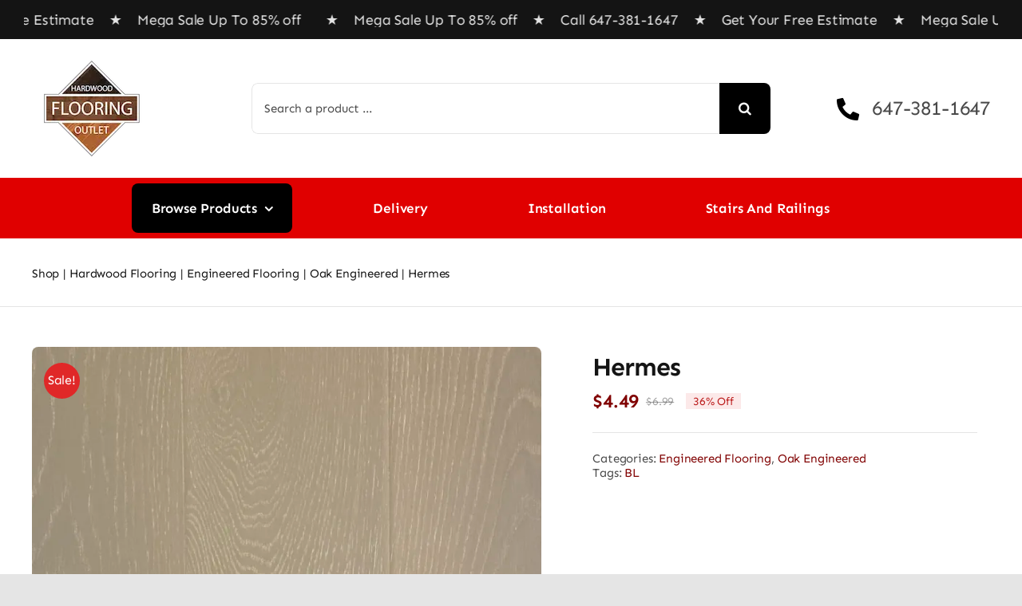

--- FILE ---
content_type: text/html; charset=UTF-8
request_url: https://hardwoodflooringoutlet.ca/product/hermes/
body_size: 30565
content:
<!DOCTYPE html><html class="avada-html-layout-wide avada-html-header-position-top avada-is-100-percent-template" lang="en-US" prefix="og: http://ogp.me/ns# fb: http://ogp.me/ns/fb#"><head><meta http-equiv="X-UA-Compatible" content="IE=edge" /><meta http-equiv="Content-Type" content="text/html; charset=utf-8"/><meta name="viewport" content="width=device-width, initial-scale=1" /> <script data-cfasync="false" data-no-defer="1" data-no-minify="1" data-no-optimize="1">var ewww_webp_supported=!1;function check_webp_feature(A,e){var w;e=void 0!==e?e:function(){},ewww_webp_supported?e(ewww_webp_supported):((w=new Image).onload=function(){ewww_webp_supported=0<w.width&&0<w.height,e&&e(ewww_webp_supported)},w.onerror=function(){e&&e(!1)},w.src="data:image/webp;base64,"+{alpha:"UklGRkoAAABXRUJQVlA4WAoAAAAQAAAAAAAAAAAAQUxQSAwAAAARBxAR/Q9ERP8DAABWUDggGAAAABQBAJ0BKgEAAQAAAP4AAA3AAP7mtQAAAA=="}[A])}check_webp_feature("alpha");</script><script data-cfasync="false" data-no-defer="1" data-no-minify="1" data-no-optimize="1">var Arrive=function(c,w){"use strict";if(c.MutationObserver&&"undefined"!=typeof HTMLElement){var r,a=0,u=(r=HTMLElement.prototype.matches||HTMLElement.prototype.webkitMatchesSelector||HTMLElement.prototype.mozMatchesSelector||HTMLElement.prototype.msMatchesSelector,{matchesSelector:function(e,t){return e instanceof HTMLElement&&r.call(e,t)},addMethod:function(e,t,r){var a=e[t];e[t]=function(){return r.length==arguments.length?r.apply(this,arguments):"function"==typeof a?a.apply(this,arguments):void 0}},callCallbacks:function(e,t){t&&t.options.onceOnly&&1==t.firedElems.length&&(e=[e[0]]);for(var r,a=0;r=e[a];a++)r&&r.callback&&r.callback.call(r.elem,r.elem);t&&t.options.onceOnly&&1==t.firedElems.length&&t.me.unbindEventWithSelectorAndCallback.call(t.target,t.selector,t.callback)},checkChildNodesRecursively:function(e,t,r,a){for(var i,n=0;i=e[n];n++)r(i,t,a)&&a.push({callback:t.callback,elem:i}),0<i.childNodes.length&&u.checkChildNodesRecursively(i.childNodes,t,r,a)},mergeArrays:function(e,t){var r,a={};for(r in e)e.hasOwnProperty(r)&&(a[r]=e[r]);for(r in t)t.hasOwnProperty(r)&&(a[r]=t[r]);return a},toElementsArray:function(e){return e=void 0!==e&&("number"!=typeof e.length||e===c)?[e]:e}}),e=(l.prototype.addEvent=function(e,t,r,a){a={target:e,selector:t,options:r,callback:a,firedElems:[]};return this._beforeAdding&&this._beforeAdding(a),this._eventsBucket.push(a),a},l.prototype.removeEvent=function(e){for(var t,r=this._eventsBucket.length-1;t=this._eventsBucket[r];r--)e(t)&&(this._beforeRemoving&&this._beforeRemoving(t),(t=this._eventsBucket.splice(r,1))&&t.length&&(t[0].callback=null))},l.prototype.beforeAdding=function(e){this._beforeAdding=e},l.prototype.beforeRemoving=function(e){this._beforeRemoving=e},l),t=function(i,n){var o=new e,l=this,s={fireOnAttributesModification:!1};return o.beforeAdding(function(t){var e=t.target;e!==c.document&&e!==c||(e=document.getElementsByTagName("html")[0]);var r=new MutationObserver(function(e){n.call(this,e,t)}),a=i(t.options);r.observe(e,a),t.observer=r,t.me=l}),o.beforeRemoving(function(e){e.observer.disconnect()}),this.bindEvent=function(e,t,r){t=u.mergeArrays(s,t);for(var a=u.toElementsArray(this),i=0;i<a.length;i++)o.addEvent(a[i],e,t,r)},this.unbindEvent=function(){var r=u.toElementsArray(this);o.removeEvent(function(e){for(var t=0;t<r.length;t++)if(this===w||e.target===r[t])return!0;return!1})},this.unbindEventWithSelectorOrCallback=function(r){var a=u.toElementsArray(this),i=r,e="function"==typeof r?function(e){for(var t=0;t<a.length;t++)if((this===w||e.target===a[t])&&e.callback===i)return!0;return!1}:function(e){for(var t=0;t<a.length;t++)if((this===w||e.target===a[t])&&e.selector===r)return!0;return!1};o.removeEvent(e)},this.unbindEventWithSelectorAndCallback=function(r,a){var i=u.toElementsArray(this);o.removeEvent(function(e){for(var t=0;t<i.length;t++)if((this===w||e.target===i[t])&&e.selector===r&&e.callback===a)return!0;return!1})},this},i=new function(){var s={fireOnAttributesModification:!1,onceOnly:!1,existing:!1};function n(e,t,r){return!(!u.matchesSelector(e,t.selector)||(e._id===w&&(e._id=a++),-1!=t.firedElems.indexOf(e._id)))&&(t.firedElems.push(e._id),!0)}var c=(i=new t(function(e){var t={attributes:!1,childList:!0,subtree:!0};return e.fireOnAttributesModification&&(t.attributes=!0),t},function(e,i){e.forEach(function(e){var t=e.addedNodes,r=e.target,a=[];null!==t&&0<t.length?u.checkChildNodesRecursively(t,i,n,a):"attributes"===e.type&&n(r,i)&&a.push({callback:i.callback,elem:r}),u.callCallbacks(a,i)})})).bindEvent;return i.bindEvent=function(e,t,r){t=void 0===r?(r=t,s):u.mergeArrays(s,t);var a=u.toElementsArray(this);if(t.existing){for(var i=[],n=0;n<a.length;n++)for(var o=a[n].querySelectorAll(e),l=0;l<o.length;l++)i.push({callback:r,elem:o[l]});if(t.onceOnly&&i.length)return r.call(i[0].elem,i[0].elem);setTimeout(u.callCallbacks,1,i)}c.call(this,e,t,r)},i},o=new function(){var a={};function i(e,t){return u.matchesSelector(e,t.selector)}var n=(o=new t(function(){return{childList:!0,subtree:!0}},function(e,r){e.forEach(function(e){var t=e.removedNodes,e=[];null!==t&&0<t.length&&u.checkChildNodesRecursively(t,r,i,e),u.callCallbacks(e,r)})})).bindEvent;return o.bindEvent=function(e,t,r){t=void 0===r?(r=t,a):u.mergeArrays(a,t),n.call(this,e,t,r)},o};d(HTMLElement.prototype),d(NodeList.prototype),d(HTMLCollection.prototype),d(HTMLDocument.prototype),d(Window.prototype);var n={};return s(i,n,"unbindAllArrive"),s(o,n,"unbindAllLeave"),n}function l(){this._eventsBucket=[],this._beforeAdding=null,this._beforeRemoving=null}function s(e,t,r){u.addMethod(t,r,e.unbindEvent),u.addMethod(t,r,e.unbindEventWithSelectorOrCallback),u.addMethod(t,r,e.unbindEventWithSelectorAndCallback)}function d(e){e.arrive=i.bindEvent,s(i,e,"unbindArrive"),e.leave=o.bindEvent,s(o,e,"unbindLeave")}}(window,void 0),ewww_webp_supported=!1;function check_webp_feature(e,t){var r;ewww_webp_supported?t(ewww_webp_supported):((r=new Image).onload=function(){ewww_webp_supported=0<r.width&&0<r.height,t(ewww_webp_supported)},r.onerror=function(){t(!1)},r.src="data:image/webp;base64,"+{alpha:"UklGRkoAAABXRUJQVlA4WAoAAAAQAAAAAAAAAAAAQUxQSAwAAAARBxAR/Q9ERP8DAABWUDggGAAAABQBAJ0BKgEAAQAAAP4AAA3AAP7mtQAAAA==",animation:"UklGRlIAAABXRUJQVlA4WAoAAAASAAAAAAAAAAAAQU5JTQYAAAD/////AABBTk1GJgAAAAAAAAAAAAAAAAAAAGQAAABWUDhMDQAAAC8AAAAQBxAREYiI/gcA"}[e])}function ewwwLoadImages(e){if(e){for(var t=document.querySelectorAll(".batch-image img, .image-wrapper a, .ngg-pro-masonry-item a, .ngg-galleria-offscreen-seo-wrapper a"),r=0,a=t.length;r<a;r++)ewwwAttr(t[r],"data-src",t[r].getAttribute("data-webp")),ewwwAttr(t[r],"data-thumbnail",t[r].getAttribute("data-webp-thumbnail"));for(var i=document.querySelectorAll("div.woocommerce-product-gallery__image"),r=0,a=i.length;r<a;r++)ewwwAttr(i[r],"data-thumb",i[r].getAttribute("data-webp-thumb"))}for(var n=document.querySelectorAll("video"),r=0,a=n.length;r<a;r++)ewwwAttr(n[r],"poster",e?n[r].getAttribute("data-poster-webp"):n[r].getAttribute("data-poster-image"));for(var o,l=document.querySelectorAll("img.ewww_webp_lazy_load"),r=0,a=l.length;r<a;r++)e&&(ewwwAttr(l[r],"data-lazy-srcset",l[r].getAttribute("data-lazy-srcset-webp")),ewwwAttr(l[r],"data-srcset",l[r].getAttribute("data-srcset-webp")),ewwwAttr(l[r],"data-lazy-src",l[r].getAttribute("data-lazy-src-webp")),ewwwAttr(l[r],"data-src",l[r].getAttribute("data-src-webp")),ewwwAttr(l[r],"data-orig-file",l[r].getAttribute("data-webp-orig-file")),ewwwAttr(l[r],"data-medium-file",l[r].getAttribute("data-webp-medium-file")),ewwwAttr(l[r],"data-large-file",l[r].getAttribute("data-webp-large-file")),null!=(o=l[r].getAttribute("srcset"))&&!1!==o&&o.includes("R0lGOD")&&ewwwAttr(l[r],"src",l[r].getAttribute("data-lazy-src-webp"))),l[r].className=l[r].className.replace(/\bewww_webp_lazy_load\b/,"");for(var s=document.querySelectorAll(".ewww_webp"),r=0,a=s.length;r<a;r++)e?(ewwwAttr(s[r],"srcset",s[r].getAttribute("data-srcset-webp")),ewwwAttr(s[r],"src",s[r].getAttribute("data-src-webp")),ewwwAttr(s[r],"data-orig-file",s[r].getAttribute("data-webp-orig-file")),ewwwAttr(s[r],"data-medium-file",s[r].getAttribute("data-webp-medium-file")),ewwwAttr(s[r],"data-large-file",s[r].getAttribute("data-webp-large-file")),ewwwAttr(s[r],"data-large_image",s[r].getAttribute("data-webp-large_image")),ewwwAttr(s[r],"data-src",s[r].getAttribute("data-webp-src"))):(ewwwAttr(s[r],"srcset",s[r].getAttribute("data-srcset-img")),ewwwAttr(s[r],"src",s[r].getAttribute("data-src-img"))),s[r].className=s[r].className.replace(/\bewww_webp\b/,"ewww_webp_loaded");window.jQuery&&jQuery.fn.isotope&&jQuery.fn.imagesLoaded&&(jQuery(".fusion-posts-container-infinite").imagesLoaded(function(){jQuery(".fusion-posts-container-infinite").hasClass("isotope")&&jQuery(".fusion-posts-container-infinite").isotope()}),jQuery(".fusion-portfolio:not(.fusion-recent-works) .fusion-portfolio-wrapper").imagesLoaded(function(){jQuery(".fusion-portfolio:not(.fusion-recent-works) .fusion-portfolio-wrapper").isotope()}))}function ewwwWebPInit(e){ewwwLoadImages(e),ewwwNggLoadGalleries(e),document.arrive(".ewww_webp",function(){ewwwLoadImages(e)}),document.arrive(".ewww_webp_lazy_load",function(){ewwwLoadImages(e)}),document.arrive("videos",function(){ewwwLoadImages(e)}),"loading"==document.readyState?document.addEventListener("DOMContentLoaded",ewwwJSONParserInit):("undefined"!=typeof galleries&&ewwwNggParseGalleries(e),ewwwWooParseVariations(e))}function ewwwAttr(e,t,r){null!=r&&!1!==r&&e.setAttribute(t,r)}function ewwwJSONParserInit(){"undefined"!=typeof galleries&&check_webp_feature("alpha",ewwwNggParseGalleries),check_webp_feature("alpha",ewwwWooParseVariations)}function ewwwWooParseVariations(e){if(e)for(var t=document.querySelectorAll("form.variations_form"),r=0,a=t.length;r<a;r++){var i=t[r].getAttribute("data-product_variations"),n=!1;try{for(var o in i=JSON.parse(i))void 0!==i[o]&&void 0!==i[o].image&&(void 0!==i[o].image.src_webp&&(i[o].image.src=i[o].image.src_webp,n=!0),void 0!==i[o].image.srcset_webp&&(i[o].image.srcset=i[o].image.srcset_webp,n=!0),void 0!==i[o].image.full_src_webp&&(i[o].image.full_src=i[o].image.full_src_webp,n=!0),void 0!==i[o].image.gallery_thumbnail_src_webp&&(i[o].image.gallery_thumbnail_src=i[o].image.gallery_thumbnail_src_webp,n=!0),void 0!==i[o].image.thumb_src_webp&&(i[o].image.thumb_src=i[o].image.thumb_src_webp,n=!0));n&&ewwwAttr(t[r],"data-product_variations",JSON.stringify(i))}catch(e){}}}function ewwwNggParseGalleries(e){if(e)for(var t in galleries){var r=galleries[t];galleries[t].images_list=ewwwNggParseImageList(r.images_list)}}function ewwwNggLoadGalleries(e){e&&document.addEventListener("ngg.galleria.themeadded",function(e,t){window.ngg_galleria._create_backup=window.ngg_galleria.create,window.ngg_galleria.create=function(e,t){var r=$(e).data("id");return galleries["gallery_"+r].images_list=ewwwNggParseImageList(galleries["gallery_"+r].images_list),window.ngg_galleria._create_backup(e,t)}})}function ewwwNggParseImageList(e){for(var t in e){var r=e[t];if(void 0!==r["image-webp"]&&(e[t].image=r["image-webp"],delete e[t]["image-webp"]),void 0!==r["thumb-webp"]&&(e[t].thumb=r["thumb-webp"],delete e[t]["thumb-webp"]),void 0!==r.full_image_webp&&(e[t].full_image=r.full_image_webp,delete e[t].full_image_webp),void 0!==r.srcsets)for(var a in r.srcsets)nggSrcset=r.srcsets[a],void 0!==r.srcsets[a+"-webp"]&&(e[t].srcsets[a]=r.srcsets[a+"-webp"],delete e[t].srcsets[a+"-webp"]);if(void 0!==r.full_srcsets)for(var i in r.full_srcsets)nggFSrcset=r.full_srcsets[i],void 0!==r.full_srcsets[i+"-webp"]&&(e[t].full_srcsets[i]=r.full_srcsets[i+"-webp"],delete e[t].full_srcsets[i+"-webp"])}return e}check_webp_feature("alpha",ewwwWebPInit);</script><meta name='robots' content='index, follow, max-image-preview:large, max-snippet:-1, max-video-preview:-1' /><title>Hermes | Hardwood Flooring Outlet</title><meta name="description" content="Oak Hardwood Flooring: Fast and Easy Installation, Four Sided Micro Bevel,Waxed Edges for Moisture Resistance and to Prevent Creaking with Minimal Shrinkage" /><link rel="canonical" href="https://hardwoodflooringoutlet.ca/product/hermes/" /><meta property="og:locale" content="en_US" /><meta property="og:type" content="article" /><meta property="og:title" content="Hermes | Hardwood Flooring Outlet" /><meta property="og:description" content="Oak Hardwood Flooring: Fast and Easy Installation, Four Sided Micro Bevel,Waxed Edges for Moisture Resistance and to Prevent Creaking with Minimal Shrinkage" /><meta property="og:url" content="https://hardwoodflooringoutlet.ca/product/hermes/" /><meta property="og:site_name" content="Hardwood Flooring Outlet" /><meta property="article:publisher" content="https://www.facebook.com/hardwoodflooringoutlet/" /><meta property="article:modified_time" content="2025-01-09T18:57:02+00:00" /><meta property="og:image" content="https://hardwoodflooringoutlet.ca/wp-content/uploads/2022/01/hermes-scaled.jpg" /><meta property="og:image:width" content="1920" /><meta property="og:image:height" content="2560" /><meta property="og:image:type" content="image/jpeg" /><meta name="twitter:card" content="summary_large_image" /><meta name="twitter:site" content="@HFOINC" /><meta name="twitter:label1" content="Est. reading time" /><meta name="twitter:data1" content="1 minute" /> <script type="application/ld+json" class="yoast-schema-graph">{"@context":"https://schema.org","@graph":[{"@type":"WebPage","@id":"https://hardwoodflooringoutlet.ca/product/hermes/","url":"https://hardwoodflooringoutlet.ca/product/hermes/","name":"Hermes | Hardwood Flooring Outlet","isPartOf":{"@id":"https://hardwoodflooringoutlet.ca/#website"},"primaryImageOfPage":{"@id":"https://hardwoodflooringoutlet.ca/product/hermes/#primaryimage"},"image":{"@id":"https://hardwoodflooringoutlet.ca/product/hermes/#primaryimage"},"thumbnailUrl":"https://hardwoodflooringoutlet.ca/wp-content/uploads/2022/01/hermes-scaled.jpg","datePublished":"2022-01-09T22:32:44+00:00","dateModified":"2025-01-09T18:57:02+00:00","description":"Oak Hardwood Flooring: Fast and Easy Installation, Four Sided Micro Bevel,Waxed Edges for Moisture Resistance and to Prevent Creaking with Minimal Shrinkage","breadcrumb":{"@id":"https://hardwoodflooringoutlet.ca/product/hermes/#breadcrumb"},"inLanguage":"en-US","potentialAction":[{"@type":"ReadAction","target":["https://hardwoodflooringoutlet.ca/product/hermes/"]}]},{"@type":"ImageObject","inLanguage":"en-US","@id":"https://hardwoodflooringoutlet.ca/product/hermes/#primaryimage","url":"https://hardwoodflooringoutlet.ca/wp-content/uploads/2022/01/hermes-scaled.jpg","contentUrl":"https://hardwoodflooringoutlet.ca/wp-content/uploads/2022/01/hermes-scaled.jpg","width":1920,"height":2560},{"@type":"BreadcrumbList","@id":"https://hardwoodflooringoutlet.ca/product/hermes/#breadcrumb","itemListElement":[{"@type":"ListItem","position":1,"name":"Shop","item":"https://hardwoodflooringoutlet.ca/shop/"},{"@type":"ListItem","position":2,"name":"Hermes"}]},{"@type":"WebSite","@id":"https://hardwoodflooringoutlet.ca/#website","url":"https://hardwoodflooringoutlet.ca/","name":"Hardwood Flooring Outlet","description":"Premium Hardwood, Laminate, Vinyl &amp; Tile Flooring | Oak &amp; Maple Floors, Stairs &amp; Installation in Toronto","publisher":{"@id":"https://hardwoodflooringoutlet.ca/#organization"},"potentialAction":[{"@type":"SearchAction","target":{"@type":"EntryPoint","urlTemplate":"https://hardwoodflooringoutlet.ca/?s={search_term_string}"},"query-input":{"@type":"PropertyValueSpecification","valueRequired":true,"valueName":"search_term_string"}}],"inLanguage":"en-US"},{"@type":"Organization","@id":"https://hardwoodflooringoutlet.ca/#organization","name":"Hardwood Flooring Outlet","url":"https://hardwoodflooringoutlet.ca/","logo":{"@type":"ImageObject","inLanguage":"en-US","@id":"https://hardwoodflooringoutlet.ca/#/schema/logo/image/","url":"https://hardwoodflooringoutlet.ca/wp-content/uploads/2019/08/Screen-Shot-2019-07-27-at-3.44.12-PM.png","contentUrl":"https://hardwoodflooringoutlet.ca/wp-content/uploads/2019/08/Screen-Shot-2019-07-27-at-3.44.12-PM.png","width":1246,"height":1312,"caption":"Hardwood Flooring Outlet"},"image":{"@id":"https://hardwoodflooringoutlet.ca/#/schema/logo/image/"},"sameAs":["https://www.facebook.com/hardwoodflooringoutlet/","https://x.com/HFOINC","https://www.instagram.com/hardwoodflooringoutlet/","https://www.linkedin.com/company/hardwood-flooring-outlet","https://www.pinterest.com/hardwoodflooringoutlet/"]}]}</script> <link rel='dns-prefetch' href='//www.googletagmanager.com' /><link rel="alternate" type="application/rss+xml" title="Hardwood Flooring Outlet &raquo; Feed" href="https://hardwoodflooringoutlet.ca/feed/" /><link rel="alternate" type="application/rss+xml" title="Hardwood Flooring Outlet &raquo; Comments Feed" href="https://hardwoodflooringoutlet.ca/comments/feed/" /><link rel="shortcut icon" href="https://hardwoodflooringoutlet.ca/wp-content/uploads/2018/03/HFO-Hardwood-Flooring-Outlet-1-copy.png" type="image/x-icon" /><link rel="alternate" title="oEmbed (JSON)" type="application/json+oembed" href="https://hardwoodflooringoutlet.ca/wp-json/oembed/1.0/embed?url=https%3A%2F%2Fhardwoodflooringoutlet.ca%2Fproduct%2Fhermes%2F" /><link rel="alternate" title="oEmbed (XML)" type="text/xml+oembed" href="https://hardwoodflooringoutlet.ca/wp-json/oembed/1.0/embed?url=https%3A%2F%2Fhardwoodflooringoutlet.ca%2Fproduct%2Fhermes%2F&#038;format=xml" /><meta name="description" content="White Oak Engineered - Wirebrushed  7&quot; 1/2&quot; x 3/4&quot; x RL  19.43 sqft per box"/><meta property="og:locale" content="en_US"/><meta property="og:type" content="article"/><meta property="og:site_name" content="Hardwood Flooring Outlet"/><meta property="og:title" content="Hermes | Hardwood Flooring Outlet"/><meta property="og:description" content="White Oak Engineered - Wirebrushed  7&quot; 1/2&quot; x 3/4&quot; x RL  19.43 sqft per box"/><meta property="og:url" content="https://hardwoodflooringoutlet.ca/product/hermes/"/><meta property="article:modified_time" content="2025-01-09T18:57:02-05:00"/><meta property="og:image" content="https://hardwoodflooringoutlet.ca/wp-content/uploads/2022/01/hermes-scaled.jpg"/><meta property="og:image:width" content="1920"/><meta property="og:image:height" content="2560"/><meta property="og:image:type" content="image/jpeg"/><style id='wp-img-auto-sizes-contain-inline-css' type='text/css'>img:is([sizes=auto i],[sizes^="auto," i]){contain-intrinsic-size:3000px 1500px}
/*# sourceURL=wp-img-auto-sizes-contain-inline-css */</style><style id='wp-block-library-inline-css' type='text/css'>:root{--wp-block-synced-color:#7a00df;--wp-block-synced-color--rgb:122,0,223;--wp-bound-block-color:var(--wp-block-synced-color);--wp-editor-canvas-background:#ddd;--wp-admin-theme-color:#007cba;--wp-admin-theme-color--rgb:0,124,186;--wp-admin-theme-color-darker-10:#006ba1;--wp-admin-theme-color-darker-10--rgb:0,107,160.5;--wp-admin-theme-color-darker-20:#005a87;--wp-admin-theme-color-darker-20--rgb:0,90,135;--wp-admin-border-width-focus:2px}@media (min-resolution:192dpi){:root{--wp-admin-border-width-focus:1.5px}}.wp-element-button{cursor:pointer}:root .has-very-light-gray-background-color{background-color:#eee}:root .has-very-dark-gray-background-color{background-color:#313131}:root .has-very-light-gray-color{color:#eee}:root .has-very-dark-gray-color{color:#313131}:root .has-vivid-green-cyan-to-vivid-cyan-blue-gradient-background{background:linear-gradient(135deg,#00d084,#0693e3)}:root .has-purple-crush-gradient-background{background:linear-gradient(135deg,#34e2e4,#4721fb 50%,#ab1dfe)}:root .has-hazy-dawn-gradient-background{background:linear-gradient(135deg,#faaca8,#dad0ec)}:root .has-subdued-olive-gradient-background{background:linear-gradient(135deg,#fafae1,#67a671)}:root .has-atomic-cream-gradient-background{background:linear-gradient(135deg,#fdd79a,#004a59)}:root .has-nightshade-gradient-background{background:linear-gradient(135deg,#330968,#31cdcf)}:root .has-midnight-gradient-background{background:linear-gradient(135deg,#020381,#2874fc)}:root{--wp--preset--font-size--normal:16px;--wp--preset--font-size--huge:42px}.has-regular-font-size{font-size:1em}.has-larger-font-size{font-size:2.625em}.has-normal-font-size{font-size:var(--wp--preset--font-size--normal)}.has-huge-font-size{font-size:var(--wp--preset--font-size--huge)}.has-text-align-center{text-align:center}.has-text-align-left{text-align:left}.has-text-align-right{text-align:right}.has-fit-text{white-space:nowrap!important}#end-resizable-editor-section{display:none}.aligncenter{clear:both}.items-justified-left{justify-content:flex-start}.items-justified-center{justify-content:center}.items-justified-right{justify-content:flex-end}.items-justified-space-between{justify-content:space-between}.screen-reader-text{border:0;clip-path:inset(50%);height:1px;margin:-1px;overflow:hidden;padding:0;position:absolute;width:1px;word-wrap:normal!important}.screen-reader-text:focus{background-color:#ddd;clip-path:none;color:#444;display:block;font-size:1em;height:auto;left:5px;line-height:normal;padding:15px 23px 14px;text-decoration:none;top:5px;width:auto;z-index:100000}html :where(.has-border-color){border-style:solid}html :where([style*=border-top-color]){border-top-style:solid}html :where([style*=border-right-color]){border-right-style:solid}html :where([style*=border-bottom-color]){border-bottom-style:solid}html :where([style*=border-left-color]){border-left-style:solid}html :where([style*=border-width]){border-style:solid}html :where([style*=border-top-width]){border-top-style:solid}html :where([style*=border-right-width]){border-right-style:solid}html :where([style*=border-bottom-width]){border-bottom-style:solid}html :where([style*=border-left-width]){border-left-style:solid}html :where(img[class*=wp-image-]){height:auto;max-width:100%}:where(figure){margin:0 0 1em}html :where(.is-position-sticky){--wp-admin--admin-bar--position-offset:var(--wp-admin--admin-bar--height,0px)}@media screen and (max-width:600px){html :where(.is-position-sticky){--wp-admin--admin-bar--position-offset:0px}}

/*# sourceURL=wp-block-library-inline-css */</style><link rel='stylesheet' id='wc-blocks-style-css' href='https://hardwoodflooringoutlet.ca/wp-content/cache/autoptimize/css/autoptimize_single_e2d671c403c7e2bd09b3b298c748d0db.css' type='text/css' media='all' /><style id='global-styles-inline-css' type='text/css'>:root{--wp--preset--aspect-ratio--square: 1;--wp--preset--aspect-ratio--4-3: 4/3;--wp--preset--aspect-ratio--3-4: 3/4;--wp--preset--aspect-ratio--3-2: 3/2;--wp--preset--aspect-ratio--2-3: 2/3;--wp--preset--aspect-ratio--16-9: 16/9;--wp--preset--aspect-ratio--9-16: 9/16;--wp--preset--color--black: #000000;--wp--preset--color--cyan-bluish-gray: #abb8c3;--wp--preset--color--white: #ffffff;--wp--preset--color--pale-pink: #f78da7;--wp--preset--color--vivid-red: #cf2e2e;--wp--preset--color--luminous-vivid-orange: #ff6900;--wp--preset--color--luminous-vivid-amber: #fcb900;--wp--preset--color--light-green-cyan: #7bdcb5;--wp--preset--color--vivid-green-cyan: #00d084;--wp--preset--color--pale-cyan-blue: #8ed1fc;--wp--preset--color--vivid-cyan-blue: #0693e3;--wp--preset--color--vivid-purple: #9b51e0;--wp--preset--color--awb-color-1: #ffffff;--wp--preset--color--awb-color-2: #f2f2f2;--wp--preset--color--awb-color-3: #e5e5e5;--wp--preset--color--awb-color-4: #800000;--wp--preset--color--awb-color-5: #e02828;--wp--preset--color--awb-color-6: #494949;--wp--preset--color--awb-color-7: #2d2d2d;--wp--preset--color--awb-color-8: #141414;--wp--preset--gradient--vivid-cyan-blue-to-vivid-purple: linear-gradient(135deg,rgb(6,147,227) 0%,rgb(155,81,224) 100%);--wp--preset--gradient--light-green-cyan-to-vivid-green-cyan: linear-gradient(135deg,rgb(122,220,180) 0%,rgb(0,208,130) 100%);--wp--preset--gradient--luminous-vivid-amber-to-luminous-vivid-orange: linear-gradient(135deg,rgb(252,185,0) 0%,rgb(255,105,0) 100%);--wp--preset--gradient--luminous-vivid-orange-to-vivid-red: linear-gradient(135deg,rgb(255,105,0) 0%,rgb(207,46,46) 100%);--wp--preset--gradient--very-light-gray-to-cyan-bluish-gray: linear-gradient(135deg,rgb(238,238,238) 0%,rgb(169,184,195) 100%);--wp--preset--gradient--cool-to-warm-spectrum: linear-gradient(135deg,rgb(74,234,220) 0%,rgb(151,120,209) 20%,rgb(207,42,186) 40%,rgb(238,44,130) 60%,rgb(251,105,98) 80%,rgb(254,248,76) 100%);--wp--preset--gradient--blush-light-purple: linear-gradient(135deg,rgb(255,206,236) 0%,rgb(152,150,240) 100%);--wp--preset--gradient--blush-bordeaux: linear-gradient(135deg,rgb(254,205,165) 0%,rgb(254,45,45) 50%,rgb(107,0,62) 100%);--wp--preset--gradient--luminous-dusk: linear-gradient(135deg,rgb(255,203,112) 0%,rgb(199,81,192) 50%,rgb(65,88,208) 100%);--wp--preset--gradient--pale-ocean: linear-gradient(135deg,rgb(255,245,203) 0%,rgb(182,227,212) 50%,rgb(51,167,181) 100%);--wp--preset--gradient--electric-grass: linear-gradient(135deg,rgb(202,248,128) 0%,rgb(113,206,126) 100%);--wp--preset--gradient--midnight: linear-gradient(135deg,rgb(2,3,129) 0%,rgb(40,116,252) 100%);--wp--preset--font-size--small: 12.75px;--wp--preset--font-size--medium: 20px;--wp--preset--font-size--large: 25.5px;--wp--preset--font-size--x-large: 42px;--wp--preset--font-size--normal: 17px;--wp--preset--font-size--xlarge: 34px;--wp--preset--font-size--huge: 51px;--wp--preset--spacing--20: 0.44rem;--wp--preset--spacing--30: 0.67rem;--wp--preset--spacing--40: 1rem;--wp--preset--spacing--50: 1.5rem;--wp--preset--spacing--60: 2.25rem;--wp--preset--spacing--70: 3.38rem;--wp--preset--spacing--80: 5.06rem;--wp--preset--shadow--natural: 6px 6px 9px rgba(0, 0, 0, 0.2);--wp--preset--shadow--deep: 12px 12px 50px rgba(0, 0, 0, 0.4);--wp--preset--shadow--sharp: 6px 6px 0px rgba(0, 0, 0, 0.2);--wp--preset--shadow--outlined: 6px 6px 0px -3px rgb(255, 255, 255), 6px 6px rgb(0, 0, 0);--wp--preset--shadow--crisp: 6px 6px 0px rgb(0, 0, 0);}:where(.is-layout-flex){gap: 0.5em;}:where(.is-layout-grid){gap: 0.5em;}body .is-layout-flex{display: flex;}.is-layout-flex{flex-wrap: wrap;align-items: center;}.is-layout-flex > :is(*, div){margin: 0;}body .is-layout-grid{display: grid;}.is-layout-grid > :is(*, div){margin: 0;}:where(.wp-block-columns.is-layout-flex){gap: 2em;}:where(.wp-block-columns.is-layout-grid){gap: 2em;}:where(.wp-block-post-template.is-layout-flex){gap: 1.25em;}:where(.wp-block-post-template.is-layout-grid){gap: 1.25em;}.has-black-color{color: var(--wp--preset--color--black) !important;}.has-cyan-bluish-gray-color{color: var(--wp--preset--color--cyan-bluish-gray) !important;}.has-white-color{color: var(--wp--preset--color--white) !important;}.has-pale-pink-color{color: var(--wp--preset--color--pale-pink) !important;}.has-vivid-red-color{color: var(--wp--preset--color--vivid-red) !important;}.has-luminous-vivid-orange-color{color: var(--wp--preset--color--luminous-vivid-orange) !important;}.has-luminous-vivid-amber-color{color: var(--wp--preset--color--luminous-vivid-amber) !important;}.has-light-green-cyan-color{color: var(--wp--preset--color--light-green-cyan) !important;}.has-vivid-green-cyan-color{color: var(--wp--preset--color--vivid-green-cyan) !important;}.has-pale-cyan-blue-color{color: var(--wp--preset--color--pale-cyan-blue) !important;}.has-vivid-cyan-blue-color{color: var(--wp--preset--color--vivid-cyan-blue) !important;}.has-vivid-purple-color{color: var(--wp--preset--color--vivid-purple) !important;}.has-black-background-color{background-color: var(--wp--preset--color--black) !important;}.has-cyan-bluish-gray-background-color{background-color: var(--wp--preset--color--cyan-bluish-gray) !important;}.has-white-background-color{background-color: var(--wp--preset--color--white) !important;}.has-pale-pink-background-color{background-color: var(--wp--preset--color--pale-pink) !important;}.has-vivid-red-background-color{background-color: var(--wp--preset--color--vivid-red) !important;}.has-luminous-vivid-orange-background-color{background-color: var(--wp--preset--color--luminous-vivid-orange) !important;}.has-luminous-vivid-amber-background-color{background-color: var(--wp--preset--color--luminous-vivid-amber) !important;}.has-light-green-cyan-background-color{background-color: var(--wp--preset--color--light-green-cyan) !important;}.has-vivid-green-cyan-background-color{background-color: var(--wp--preset--color--vivid-green-cyan) !important;}.has-pale-cyan-blue-background-color{background-color: var(--wp--preset--color--pale-cyan-blue) !important;}.has-vivid-cyan-blue-background-color{background-color: var(--wp--preset--color--vivid-cyan-blue) !important;}.has-vivid-purple-background-color{background-color: var(--wp--preset--color--vivid-purple) !important;}.has-black-border-color{border-color: var(--wp--preset--color--black) !important;}.has-cyan-bluish-gray-border-color{border-color: var(--wp--preset--color--cyan-bluish-gray) !important;}.has-white-border-color{border-color: var(--wp--preset--color--white) !important;}.has-pale-pink-border-color{border-color: var(--wp--preset--color--pale-pink) !important;}.has-vivid-red-border-color{border-color: var(--wp--preset--color--vivid-red) !important;}.has-luminous-vivid-orange-border-color{border-color: var(--wp--preset--color--luminous-vivid-orange) !important;}.has-luminous-vivid-amber-border-color{border-color: var(--wp--preset--color--luminous-vivid-amber) !important;}.has-light-green-cyan-border-color{border-color: var(--wp--preset--color--light-green-cyan) !important;}.has-vivid-green-cyan-border-color{border-color: var(--wp--preset--color--vivid-green-cyan) !important;}.has-pale-cyan-blue-border-color{border-color: var(--wp--preset--color--pale-cyan-blue) !important;}.has-vivid-cyan-blue-border-color{border-color: var(--wp--preset--color--vivid-cyan-blue) !important;}.has-vivid-purple-border-color{border-color: var(--wp--preset--color--vivid-purple) !important;}.has-vivid-cyan-blue-to-vivid-purple-gradient-background{background: var(--wp--preset--gradient--vivid-cyan-blue-to-vivid-purple) !important;}.has-light-green-cyan-to-vivid-green-cyan-gradient-background{background: var(--wp--preset--gradient--light-green-cyan-to-vivid-green-cyan) !important;}.has-luminous-vivid-amber-to-luminous-vivid-orange-gradient-background{background: var(--wp--preset--gradient--luminous-vivid-amber-to-luminous-vivid-orange) !important;}.has-luminous-vivid-orange-to-vivid-red-gradient-background{background: var(--wp--preset--gradient--luminous-vivid-orange-to-vivid-red) !important;}.has-very-light-gray-to-cyan-bluish-gray-gradient-background{background: var(--wp--preset--gradient--very-light-gray-to-cyan-bluish-gray) !important;}.has-cool-to-warm-spectrum-gradient-background{background: var(--wp--preset--gradient--cool-to-warm-spectrum) !important;}.has-blush-light-purple-gradient-background{background: var(--wp--preset--gradient--blush-light-purple) !important;}.has-blush-bordeaux-gradient-background{background: var(--wp--preset--gradient--blush-bordeaux) !important;}.has-luminous-dusk-gradient-background{background: var(--wp--preset--gradient--luminous-dusk) !important;}.has-pale-ocean-gradient-background{background: var(--wp--preset--gradient--pale-ocean) !important;}.has-electric-grass-gradient-background{background: var(--wp--preset--gradient--electric-grass) !important;}.has-midnight-gradient-background{background: var(--wp--preset--gradient--midnight) !important;}.has-small-font-size{font-size: var(--wp--preset--font-size--small) !important;}.has-medium-font-size{font-size: var(--wp--preset--font-size--medium) !important;}.has-large-font-size{font-size: var(--wp--preset--font-size--large) !important;}.has-x-large-font-size{font-size: var(--wp--preset--font-size--x-large) !important;}
/*# sourceURL=global-styles-inline-css */</style><style id='classic-theme-styles-inline-css' type='text/css'>/*! This file is auto-generated */
.wp-block-button__link{color:#fff;background-color:#32373c;border-radius:9999px;box-shadow:none;text-decoration:none;padding:calc(.667em + 2px) calc(1.333em + 2px);font-size:1.125em}.wp-block-file__button{background:#32373c;color:#fff;text-decoration:none}
/*# sourceURL=/wp-includes/css/classic-themes.min.css */</style><link rel='stylesheet' id='photoswipe-css' href='https://hardwoodflooringoutlet.ca/wp-content/plugins/woocommerce/assets/css/photoswipe/photoswipe.min.css' type='text/css' media='all' /><link rel='stylesheet' id='photoswipe-default-skin-css' href='https://hardwoodflooringoutlet.ca/wp-content/plugins/woocommerce/assets/css/photoswipe/default-skin/default-skin.min.css' type='text/css' media='all' /><style id='woocommerce-inline-inline-css' type='text/css'>.woocommerce form .form-row .required { visibility: visible; }
/*# sourceURL=woocommerce-inline-inline-css */</style><link rel='stylesheet' id='brands-styles-css' href='https://hardwoodflooringoutlet.ca/wp-content/cache/autoptimize/css/autoptimize_single_48d56016b20f151be4f24ba6d0eb1be4.css' type='text/css' media='all' /><link rel='stylesheet' id='hurrytimer-css' href='https://hardwoodflooringoutlet.ca/wp-content/cache/autoptimize/css/autoptimize_single_7f59dcf853d7a9e190b3651e42e87f4e.css' type='text/css' media='all' /><link rel='stylesheet' id='child-style-css' href='https://hardwoodflooringoutlet.ca/wp-content/themes/Avada-Child-Theme/style.css' type='text/css' media='all' /><link rel='stylesheet' id='fusion-dynamic-css-css' href='https://hardwoodflooringoutlet.ca/wp-content/uploads/fusion-styles/6620c62b02a6ebbd9dda7699d66bf154.min.css' type='text/css' media='all' /><link rel='stylesheet' id='avada-fullwidth-md-css' href='https://hardwoodflooringoutlet.ca/wp-content/plugins/fusion-builder/assets/css/media/fullwidth-md.min.css' type='text/css' media='only screen and (max-width: 1100px)' /><link rel='stylesheet' id='avada-fullwidth-sm-css' href='https://hardwoodflooringoutlet.ca/wp-content/plugins/fusion-builder/assets/css/media/fullwidth-sm.min.css' type='text/css' media='only screen and (max-width: 800px)' /><link rel='stylesheet' id='awb-text-path-md-css' href='https://hardwoodflooringoutlet.ca/wp-content/plugins/fusion-builder/assets/css/media/awb-text-path-md.min.css' type='text/css' media='only screen and (max-width: 1100px)' /><link rel='stylesheet' id='awb-text-path-sm-css' href='https://hardwoodflooringoutlet.ca/wp-content/plugins/fusion-builder/assets/css/media/awb-text-path-sm.min.css' type='text/css' media='only screen and (max-width: 800px)' /><link rel='stylesheet' id='avada-icon-md-css' href='https://hardwoodflooringoutlet.ca/wp-content/plugins/fusion-builder/assets/css/media/icon-md.min.css' type='text/css' media='only screen and (max-width: 1100px)' /><link rel='stylesheet' id='avada-icon-sm-css' href='https://hardwoodflooringoutlet.ca/wp-content/plugins/fusion-builder/assets/css/media/icon-sm.min.css' type='text/css' media='only screen and (max-width: 800px)' /><link rel='stylesheet' id='avada-grid-md-css' href='https://hardwoodflooringoutlet.ca/wp-content/plugins/fusion-builder/assets/css/media/grid-md.min.css' type='text/css' media='only screen and (max-width: 1100px)' /><link rel='stylesheet' id='avada-grid-sm-css' href='https://hardwoodflooringoutlet.ca/wp-content/plugins/fusion-builder/assets/css/media/grid-sm.min.css' type='text/css' media='only screen and (max-width: 800px)' /><link rel='stylesheet' id='avada-image-md-css' href='https://hardwoodflooringoutlet.ca/wp-content/plugins/fusion-builder/assets/css/media/image-md.min.css' type='text/css' media='only screen and (max-width: 1100px)' /><link rel='stylesheet' id='avada-image-sm-css' href='https://hardwoodflooringoutlet.ca/wp-content/plugins/fusion-builder/assets/css/media/image-sm.min.css' type='text/css' media='only screen and (max-width: 800px)' /><link rel='stylesheet' id='avada-person-md-css' href='https://hardwoodflooringoutlet.ca/wp-content/plugins/fusion-builder/assets/css/media/person-md.min.css' type='text/css' media='only screen and (max-width: 1100px)' /><link rel='stylesheet' id='avada-person-sm-css' href='https://hardwoodflooringoutlet.ca/wp-content/plugins/fusion-builder/assets/css/media/person-sm.min.css' type='text/css' media='only screen and (max-width: 800px)' /><link rel='stylesheet' id='avada-section-separator-md-css' href='https://hardwoodflooringoutlet.ca/wp-content/plugins/fusion-builder/assets/css/media/section-separator-md.min.css' type='text/css' media='only screen and (max-width: 1100px)' /><link rel='stylesheet' id='avada-section-separator-sm-css' href='https://hardwoodflooringoutlet.ca/wp-content/plugins/fusion-builder/assets/css/media/section-separator-sm.min.css' type='text/css' media='only screen and (max-width: 800px)' /><link rel='stylesheet' id='avada-social-sharing-md-css' href='https://hardwoodflooringoutlet.ca/wp-content/plugins/fusion-builder/assets/css/media/social-sharing-md.min.css' type='text/css' media='only screen and (max-width: 1100px)' /><link rel='stylesheet' id='avada-social-sharing-sm-css' href='https://hardwoodflooringoutlet.ca/wp-content/plugins/fusion-builder/assets/css/media/social-sharing-sm.min.css' type='text/css' media='only screen and (max-width: 800px)' /><link rel='stylesheet' id='avada-social-links-md-css' href='https://hardwoodflooringoutlet.ca/wp-content/plugins/fusion-builder/assets/css/media/social-links-md.min.css' type='text/css' media='only screen and (max-width: 1100px)' /><link rel='stylesheet' id='avada-social-links-sm-css' href='https://hardwoodflooringoutlet.ca/wp-content/plugins/fusion-builder/assets/css/media/social-links-sm.min.css' type='text/css' media='only screen and (max-width: 800px)' /><link rel='stylesheet' id='avada-tabs-lg-min-css' href='https://hardwoodflooringoutlet.ca/wp-content/plugins/fusion-builder/assets/css/media/tabs-lg-min.min.css' type='text/css' media='only screen and (min-width: 1100px)' /><link rel='stylesheet' id='avada-tabs-lg-max-css' href='https://hardwoodflooringoutlet.ca/wp-content/plugins/fusion-builder/assets/css/media/tabs-lg-max.min.css' type='text/css' media='only screen and (max-width: 1100px)' /><link rel='stylesheet' id='avada-tabs-md-css' href='https://hardwoodflooringoutlet.ca/wp-content/plugins/fusion-builder/assets/css/media/tabs-md.min.css' type='text/css' media='only screen and (max-width: 1100px)' /><link rel='stylesheet' id='avada-tabs-sm-css' href='https://hardwoodflooringoutlet.ca/wp-content/plugins/fusion-builder/assets/css/media/tabs-sm.min.css' type='text/css' media='only screen and (max-width: 800px)' /><link rel='stylesheet' id='awb-text-md-css' href='https://hardwoodflooringoutlet.ca/wp-content/plugins/fusion-builder/assets/css/media/text-md.min.css' type='text/css' media='only screen and (max-width: 1100px)' /><link rel='stylesheet' id='awb-text-sm-css' href='https://hardwoodflooringoutlet.ca/wp-content/plugins/fusion-builder/assets/css/media/text-sm.min.css' type='text/css' media='only screen and (max-width: 800px)' /><link rel='stylesheet' id='awb-title-md-css' href='https://hardwoodflooringoutlet.ca/wp-content/plugins/fusion-builder/assets/css/media/title-md.min.css' type='text/css' media='only screen and (max-width: 1100px)' /><link rel='stylesheet' id='awb-title-sm-css' href='https://hardwoodflooringoutlet.ca/wp-content/plugins/fusion-builder/assets/css/media/title-sm.min.css' type='text/css' media='only screen and (max-width: 800px)' /><link rel='stylesheet' id='awb-woo-cart-totals-md-css' href='https://hardwoodflooringoutlet.ca/wp-content/plugins/fusion-builder/assets/css/media/woo-cart-totals-md.min.css' type='text/css' media='only screen and (max-width: 1100px)' /><link rel='stylesheet' id='awb-woo-cart-totals-sm-css' href='https://hardwoodflooringoutlet.ca/wp-content/plugins/fusion-builder/assets/css/media/woo-cart-totals-sm.min.css' type='text/css' media='only screen and (max-width: 800px)' /><link rel='stylesheet' id='awb-post-card-image-sm-css' href='https://hardwoodflooringoutlet.ca/wp-content/plugins/fusion-builder/assets/css/media/post-card-image-sm.min.css' type='text/css' media='only screen and (max-width: 800px)' /><link rel='stylesheet' id='avada-max-sh-cbp-woo-quick-view-css' href='https://hardwoodflooringoutlet.ca/wp-content/themes/Avada/assets/css/media/max-sh-cbp-woo-quick-view.min.css' type='text/css' media='only screen and (max-width: 800px)' /><link rel='stylesheet' id='avada-min-sh-cbp-woo-quick-view-css' href='https://hardwoodflooringoutlet.ca/wp-content/themes/Avada/assets/css/media/min-sh-cbp-woo-quick-view.min.css' type='text/css' media='only screen and (min-width: 800px)' /><link rel='stylesheet' id='avada-swiper-md-css' href='https://hardwoodflooringoutlet.ca/wp-content/plugins/fusion-builder/assets/css/media/swiper-md.min.css' type='text/css' media='only screen and (max-width: 1100px)' /><link rel='stylesheet' id='avada-swiper-sm-css' href='https://hardwoodflooringoutlet.ca/wp-content/plugins/fusion-builder/assets/css/media/swiper-sm.min.css' type='text/css' media='only screen and (max-width: 800px)' /><link rel='stylesheet' id='avada-post-cards-md-css' href='https://hardwoodflooringoutlet.ca/wp-content/plugins/fusion-builder/assets/css/media/post-cards-md.min.css' type='text/css' media='only screen and (max-width: 1100px)' /><link rel='stylesheet' id='avada-post-cards-sm-css' href='https://hardwoodflooringoutlet.ca/wp-content/plugins/fusion-builder/assets/css/media/post-cards-sm.min.css' type='text/css' media='only screen and (max-width: 800px)' /><link rel='stylesheet' id='avada-facebook-page-md-css' href='https://hardwoodflooringoutlet.ca/wp-content/plugins/fusion-builder/assets/css/media/facebook-page-md.min.css' type='text/css' media='only screen and (max-width: 1100px)' /><link rel='stylesheet' id='avada-facebook-page-sm-css' href='https://hardwoodflooringoutlet.ca/wp-content/plugins/fusion-builder/assets/css/media/facebook-page-sm.min.css' type='text/css' media='only screen and (max-width: 800px)' /><link rel='stylesheet' id='avada-twitter-timeline-md-css' href='https://hardwoodflooringoutlet.ca/wp-content/plugins/fusion-builder/assets/css/media/twitter-timeline-md.min.css' type='text/css' media='only screen and (max-width: 1100px)' /><link rel='stylesheet' id='avada-twitter-timeline-sm-css' href='https://hardwoodflooringoutlet.ca/wp-content/plugins/fusion-builder/assets/css/media/twitter-timeline-sm.min.css' type='text/css' media='only screen and (max-width: 800px)' /><link rel='stylesheet' id='avada-flickr-md-css' href='https://hardwoodflooringoutlet.ca/wp-content/plugins/fusion-builder/assets/css/media/flickr-md.min.css' type='text/css' media='only screen and (max-width: 1100px)' /><link rel='stylesheet' id='avada-flickr-sm-css' href='https://hardwoodflooringoutlet.ca/wp-content/plugins/fusion-builder/assets/css/media/flickr-sm.min.css' type='text/css' media='only screen and (max-width: 800px)' /><link rel='stylesheet' id='avada-tagcloud-md-css' href='https://hardwoodflooringoutlet.ca/wp-content/plugins/fusion-builder/assets/css/media/tagcloud-md.min.css' type='text/css' media='only screen and (max-width: 1100px)' /><link rel='stylesheet' id='avada-tagcloud-sm-css' href='https://hardwoodflooringoutlet.ca/wp-content/plugins/fusion-builder/assets/css/media/tagcloud-sm.min.css' type='text/css' media='only screen and (max-width: 800px)' /><link rel='stylesheet' id='avada-instagram-md-css' href='https://hardwoodflooringoutlet.ca/wp-content/plugins/fusion-builder/assets/css/media/instagram-md.min.css' type='text/css' media='only screen and (max-width: 1100px)' /><link rel='stylesheet' id='avada-instagram-sm-css' href='https://hardwoodflooringoutlet.ca/wp-content/plugins/fusion-builder/assets/css/media/instagram-sm.min.css' type='text/css' media='only screen and (max-width: 800px)' /><link rel='stylesheet' id='awb-meta-md-css' href='https://hardwoodflooringoutlet.ca/wp-content/plugins/fusion-builder/assets/css/media/meta-md.min.css' type='text/css' media='only screen and (max-width: 1100px)' /><link rel='stylesheet' id='awb-meta-sm-css' href='https://hardwoodflooringoutlet.ca/wp-content/plugins/fusion-builder/assets/css/media/meta-sm.min.css' type='text/css' media='only screen and (max-width: 800px)' /><link rel='stylesheet' id='avada-woo-reviews-sm-css' href='https://hardwoodflooringoutlet.ca/wp-content/plugins/fusion-builder/assets/css/media/woo-reviews-sm.min.css' type='text/css' media='only screen and (max-width: 800px)' /><link rel='stylesheet' id='avada-max-sh-cbp-woo-tabs-css' href='https://hardwoodflooringoutlet.ca/wp-content/themes/Avada/assets/css/media/max-sh-cbp-woo-tabs.min.css' type='text/css' media='only screen and (max-width: 800px)' /><link rel='stylesheet' id='avada-woo-notices-sm-css' href='https://hardwoodflooringoutlet.ca/wp-content/plugins/fusion-builder/assets/css/media/woo-notices-sm.min.css' type='text/css' media='only screen and (max-width: 800px)' /><link rel='stylesheet' id='awb-layout-colums-md-css' href='https://hardwoodflooringoutlet.ca/wp-content/plugins/fusion-builder/assets/css/media/layout-columns-md.min.css' type='text/css' media='only screen and (max-width: 1100px)' /><link rel='stylesheet' id='awb-layout-colums-sm-css' href='https://hardwoodflooringoutlet.ca/wp-content/plugins/fusion-builder/assets/css/media/layout-columns-sm.min.css' type='text/css' media='only screen and (max-width: 800px)' /><link rel='stylesheet' id='avada-max-1c-css' href='https://hardwoodflooringoutlet.ca/wp-content/themes/Avada/assets/css/media/max-1c.min.css' type='text/css' media='only screen and (max-width: 640px)' /><link rel='stylesheet' id='avada-max-2c-css' href='https://hardwoodflooringoutlet.ca/wp-content/themes/Avada/assets/css/media/max-2c.min.css' type='text/css' media='only screen and (max-width: 712px)' /><link rel='stylesheet' id='avada-min-2c-max-3c-css' href='https://hardwoodflooringoutlet.ca/wp-content/themes/Avada/assets/css/media/min-2c-max-3c.min.css' type='text/css' media='only screen and (min-width: 712px) and (max-width: 784px)' /><link rel='stylesheet' id='avada-min-3c-max-4c-css' href='https://hardwoodflooringoutlet.ca/wp-content/themes/Avada/assets/css/media/min-3c-max-4c.min.css' type='text/css' media='only screen and (min-width: 784px) and (max-width: 856px)' /><link rel='stylesheet' id='avada-min-4c-max-5c-css' href='https://hardwoodflooringoutlet.ca/wp-content/themes/Avada/assets/css/media/min-4c-max-5c.min.css' type='text/css' media='only screen and (min-width: 856px) and (max-width: 928px)' /><link rel='stylesheet' id='avada-min-5c-max-6c-css' href='https://hardwoodflooringoutlet.ca/wp-content/themes/Avada/assets/css/media/min-5c-max-6c.min.css' type='text/css' media='only screen and (min-width: 928px) and (max-width: 1000px)' /><link rel='stylesheet' id='avada-min-shbp-css' href='https://hardwoodflooringoutlet.ca/wp-content/themes/Avada/assets/css/media/min-shbp.min.css' type='text/css' media='only screen and (min-width: 801px)' /><link rel='stylesheet' id='avada-max-shbp-css' href='https://hardwoodflooringoutlet.ca/wp-content/themes/Avada/assets/css/media/max-shbp.min.css' type='text/css' media='only screen and (max-width: 800px)' /><link rel='stylesheet' id='avada-max-sh-shbp-css' href='https://hardwoodflooringoutlet.ca/wp-content/themes/Avada/assets/css/media/max-sh-shbp.min.css' type='text/css' media='only screen and (max-width: 800px)' /><link rel='stylesheet' id='avada-min-768-max-1024-p-css' href='https://hardwoodflooringoutlet.ca/wp-content/themes/Avada/assets/css/media/min-768-max-1024-p.min.css' type='text/css' media='only screen and (min-device-width: 768px) and (max-device-width: 1024px) and (orientation: portrait)' /><link rel='stylesheet' id='avada-min-768-max-1024-l-css' href='https://hardwoodflooringoutlet.ca/wp-content/themes/Avada/assets/css/media/min-768-max-1024-l.min.css' type='text/css' media='only screen and (min-device-width: 768px) and (max-device-width: 1024px) and (orientation: landscape)' /><link rel='stylesheet' id='avada-max-sh-cbp-css' href='https://hardwoodflooringoutlet.ca/wp-content/themes/Avada/assets/css/media/max-sh-cbp.min.css' type='text/css' media='only screen and (max-width: 800px)' /><link rel='stylesheet' id='avada-max-sh-sbp-css' href='https://hardwoodflooringoutlet.ca/wp-content/themes/Avada/assets/css/media/max-sh-sbp.min.css' type='text/css' media='only screen and (max-width: 800px)' /><link rel='stylesheet' id='avada-max-sh-640-css' href='https://hardwoodflooringoutlet.ca/wp-content/themes/Avada/assets/css/media/max-sh-640.min.css' type='text/css' media='only screen and (max-width: 640px)' /><link rel='stylesheet' id='avada-max-shbp-18-css' href='https://hardwoodflooringoutlet.ca/wp-content/themes/Avada/assets/css/media/max-shbp-18.min.css' type='text/css' media='only screen and (max-width: 782px)' /><link rel='stylesheet' id='avada-max-shbp-32-css' href='https://hardwoodflooringoutlet.ca/wp-content/themes/Avada/assets/css/media/max-shbp-32.min.css' type='text/css' media='only screen and (max-width: 768px)' /><link rel='stylesheet' id='avada-min-sh-cbp-css' href='https://hardwoodflooringoutlet.ca/wp-content/themes/Avada/assets/css/media/min-sh-cbp.min.css' type='text/css' media='only screen and (min-width: 800px)' /><link rel='stylesheet' id='avada-max-640-css' href='https://hardwoodflooringoutlet.ca/wp-content/themes/Avada/assets/css/media/max-640.min.css' type='text/css' media='only screen and (max-device-width: 640px)' /><link rel='stylesheet' id='avada-max-main-css' href='https://hardwoodflooringoutlet.ca/wp-content/themes/Avada/assets/css/media/max-main.min.css' type='text/css' media='only screen and (max-width: 1000px)' /><link rel='stylesheet' id='avada-max-cbp-css' href='https://hardwoodflooringoutlet.ca/wp-content/themes/Avada/assets/css/media/max-cbp.min.css' type='text/css' media='only screen and (max-width: 800px)' /><link rel='stylesheet' id='fb-max-sh-cbp-css' href='https://hardwoodflooringoutlet.ca/wp-content/plugins/fusion-builder/assets/css/media/max-sh-cbp.min.css' type='text/css' media='only screen and (max-width: 800px)' /><link rel='stylesheet' id='fb-min-768-max-1024-p-css' href='https://hardwoodflooringoutlet.ca/wp-content/plugins/fusion-builder/assets/css/media/min-768-max-1024-p.min.css' type='text/css' media='only screen and (min-device-width: 768px) and (max-device-width: 1024px) and (orientation: portrait)' /><link rel='stylesheet' id='fb-max-640-css' href='https://hardwoodflooringoutlet.ca/wp-content/plugins/fusion-builder/assets/css/media/max-640.min.css' type='text/css' media='only screen and (max-device-width: 640px)' /><link rel='stylesheet' id='fb-max-1c-css' href='https://hardwoodflooringoutlet.ca/wp-content/cache/autoptimize/css/autoptimize_single_05ab94648bc0c91ff8de3f015b0f0623.css' type='text/css' media='only screen and (max-width: 640px)' /><link rel='stylesheet' id='fb-max-2c-css' href='https://hardwoodflooringoutlet.ca/wp-content/cache/autoptimize/css/autoptimize_single_473ebd277b0dd96a433d8551b70cb845.css' type='text/css' media='only screen and (max-width: 712px)' /><link rel='stylesheet' id='fb-min-2c-max-3c-css' href='https://hardwoodflooringoutlet.ca/wp-content/cache/autoptimize/css/autoptimize_single_59deec69722b4ab3b29c5639769e1f3e.css' type='text/css' media='only screen and (min-width: 712px) and (max-width: 784px)' /><link rel='stylesheet' id='fb-min-3c-max-4c-css' href='https://hardwoodflooringoutlet.ca/wp-content/cache/autoptimize/css/autoptimize_single_6ec149dc5f890f146271d936074c755a.css' type='text/css' media='only screen and (min-width: 784px) and (max-width: 856px)' /><link rel='stylesheet' id='fb-min-4c-max-5c-css' href='https://hardwoodflooringoutlet.ca/wp-content/cache/autoptimize/css/autoptimize_single_270bf467f4af1b8898593b975fb77397.css' type='text/css' media='only screen and (min-width: 856px) and (max-width: 928px)' /><link rel='stylesheet' id='fb-min-5c-max-6c-css' href='https://hardwoodflooringoutlet.ca/wp-content/cache/autoptimize/css/autoptimize_single_159e2efcc55bf6cad81f34bba3cccd33.css' type='text/css' media='only screen and (min-width: 928px) and (max-width: 1000px)' /><link rel='stylesheet' id='avada-min-768-max-1024-woo-css' href='https://hardwoodflooringoutlet.ca/wp-content/themes/Avada/assets/css/media/min-768-max-1024-woo.min.css' type='text/css' media='only screen and (min-device-width: 768px) and (max-device-width: 1024px)' /><link rel='stylesheet' id='avada-max-sh-640-woo-css' href='https://hardwoodflooringoutlet.ca/wp-content/themes/Avada/assets/css/media/max-sh-640-woo.min.css' type='text/css' media='only screen and (max-width: 640px)' /><link rel='stylesheet' id='avada-max-sh-cbp-woo-css' href='https://hardwoodflooringoutlet.ca/wp-content/themes/Avada/assets/css/media/max-sh-cbp-woo.min.css' type='text/css' media='only screen and (max-width: 800px)' /><link rel='stylesheet' id='avada-min-sh-cbp-woo-css' href='https://hardwoodflooringoutlet.ca/wp-content/themes/Avada/assets/css/media/min-sh-cbp-woo.min.css' type='text/css' media='only screen and (min-width: 800px)' /> <script type="text/template" id="tmpl-variation-template"><div class="woocommerce-variation-description">{{{ data.variation.variation_description }}}</div>
	<div class="woocommerce-variation-price">{{{ data.variation.price_html }}}</div>
	<div class="woocommerce-variation-availability">{{{ data.variation.availability_html }}}</div></script> <script type="text/template" id="tmpl-unavailable-variation-template"><p role="alert">Sorry, this product is unavailable. Please choose a different combination.</p></script> <script defer type="text/javascript" src="https://hardwoodflooringoutlet.ca/wp-includes/js/jquery/jquery.min.js" id="jquery-core-js"></script> <script defer type="text/javascript" src="https://hardwoodflooringoutlet.ca/wp-content/plugins/woocommerce/assets/js/jquery-blockui/jquery.blockUI.min.js" id="wc-jquery-blockui-js" data-wp-strategy="defer"></script> <script defer id="wc-add-to-cart-js-extra" src="[data-uri]"></script> <script type="text/javascript" src="https://hardwoodflooringoutlet.ca/wp-content/plugins/woocommerce/assets/js/frontend/add-to-cart.min.js" id="wc-add-to-cart-js" defer="defer" data-wp-strategy="defer"></script> <script type="text/javascript" src="https://hardwoodflooringoutlet.ca/wp-content/plugins/woocommerce/assets/js/flexslider/jquery.flexslider.min.js" id="wc-flexslider-js" defer="defer" data-wp-strategy="defer"></script> <script type="text/javascript" src="https://hardwoodflooringoutlet.ca/wp-content/plugins/woocommerce/assets/js/photoswipe/photoswipe.min.js" id="wc-photoswipe-js" defer="defer" data-wp-strategy="defer"></script> <script type="text/javascript" src="https://hardwoodflooringoutlet.ca/wp-content/plugins/woocommerce/assets/js/photoswipe/photoswipe-ui-default.min.js" id="wc-photoswipe-ui-default-js" defer="defer" data-wp-strategy="defer"></script> <script defer id="wc-single-product-js-extra" src="[data-uri]"></script> <script type="text/javascript" src="https://hardwoodflooringoutlet.ca/wp-content/plugins/woocommerce/assets/js/frontend/single-product.min.js" id="wc-single-product-js" defer="defer" data-wp-strategy="defer"></script> <script defer type="text/javascript" src="https://hardwoodflooringoutlet.ca/wp-content/plugins/woocommerce/assets/js/js-cookie/js.cookie.min.js" id="wc-js-cookie-js" data-wp-strategy="defer"></script> <script defer type="text/javascript" src="https://hardwoodflooringoutlet.ca/wp-includes/js/underscore.min.js" id="underscore-js"></script> <script defer id="wp-util-js-extra" src="[data-uri]"></script> <script defer type="text/javascript" src="https://hardwoodflooringoutlet.ca/wp-includes/js/wp-util.min.js" id="wp-util-js"></script> <script defer id="wc-add-to-cart-variation-js-extra" src="[data-uri]"></script> <script type="text/javascript" src="https://hardwoodflooringoutlet.ca/wp-content/plugins/woocommerce/assets/js/frontend/add-to-cart-variation.min.js" id="wc-add-to-cart-variation-js" defer="defer" data-wp-strategy="defer"></script> 
 <script defer type="text/javascript" src="https://www.googletagmanager.com/gtag/js?id=AW-876418875" id="google_gtagjs-js"></script> <script defer id="google_gtagjs-js-after" src="[data-uri]"></script> <link rel="https://api.w.org/" href="https://hardwoodflooringoutlet.ca/wp-json/" /><link rel="alternate" title="JSON" type="application/json" href="https://hardwoodflooringoutlet.ca/wp-json/wp/v2/product/29837" /><link rel="EditURI" type="application/rsd+xml" title="RSD" href="https://hardwoodflooringoutlet.ca/xmlrpc.php?rsd" /><meta name="generator" content="WordPress 6.9" /><meta name="generator" content="WooCommerce 10.3.6" /><link rel='shortlink' href='https://hardwoodflooringoutlet.ca/?p=29837' />  <script defer src="https://analytics.parmvirgrewal.ca/script.js" data-website-id="8233b5bb-3cfc-435a-9fea-d6f1adffb8f3"></script> <meta name="generator" content="Site Kit by Google 1.167.0" /><meta name="ti-site-data" content="eyJyIjoiMTowITc6MCEzMDowIiwibyI6Imh0dHBzOlwvXC9oYXJkd29vZGZsb29yaW5nb3V0bGV0LmNhXC93cC1hZG1pblwvYWRtaW4tYWpheC5waHA/YWN0aW9uPXRpX29ubGluZV91c2Vyc19nb29nbGUmYW1wO3A9JTJGcHJvZHVjdCUyRmhlcm1lcyUyRiZhbXA7X3dwbm9uY2U9YzA1NDQ4ODZiMiJ9" /><link rel="preload" href="https://hardwoodflooringoutlet.ca/wp-content/themes/Avada/includes/lib/assets/fonts/icomoon/awb-icons.woff" as="font" type="font/woff" crossorigin><link rel="preload" href="//hardwoodflooringoutlet.ca/wp-content/themes/Avada/includes/lib/assets/fonts/fontawesome/webfonts/fa-brands-400.woff2" as="font" type="font/woff2" crossorigin><link rel="preload" href="//hardwoodflooringoutlet.ca/wp-content/themes/Avada/includes/lib/assets/fonts/fontawesome/webfonts/fa-regular-400.woff2" as="font" type="font/woff2" crossorigin><link rel="preload" href="//hardwoodflooringoutlet.ca/wp-content/themes/Avada/includes/lib/assets/fonts/fontawesome/webfonts/fa-solid-900.woff2" as="font" type="font/woff2" crossorigin><link rel="preload" href="https://hardwoodflooringoutlet.ca/wp-content/uploads/fusion-icons/user-interface-v1.0/fonts/user-interface.ttf?55z8ir" as="font" type="font/ttf" crossorigin><link rel="preload" href="https://hardwoodflooringoutlet.ca/wp-content/uploads/fusion-icons/Avada-Vegan-Store-v1.8/fonts/Avada-Vegan-Store.ttf?p6k74q" as="font" type="font/ttf" crossorigin><style type="text/css" id="css-fb-visibility">@media screen and (max-width: 800px){.fusion-no-small-visibility{display:none !important;}body .sm-text-align-center{text-align:center !important;}body .sm-text-align-left{text-align:left !important;}body .sm-text-align-right{text-align:right !important;}body .sm-text-align-justify{text-align:justify !important;}body .sm-flex-align-center{justify-content:center !important;}body .sm-flex-align-flex-start{justify-content:flex-start !important;}body .sm-flex-align-flex-end{justify-content:flex-end !important;}body .sm-mx-auto{margin-left:auto !important;margin-right:auto !important;}body .sm-ml-auto{margin-left:auto !important;}body .sm-mr-auto{margin-right:auto !important;}body .fusion-absolute-position-small{position:absolute;top:auto;width:100%;}.awb-sticky.awb-sticky-small{ position: sticky; top: var(--awb-sticky-offset,0); }}@media screen and (min-width: 801px) and (max-width: 1100px){.fusion-no-medium-visibility{display:none !important;}body .md-text-align-center{text-align:center !important;}body .md-text-align-left{text-align:left !important;}body .md-text-align-right{text-align:right !important;}body .md-text-align-justify{text-align:justify !important;}body .md-flex-align-center{justify-content:center !important;}body .md-flex-align-flex-start{justify-content:flex-start !important;}body .md-flex-align-flex-end{justify-content:flex-end !important;}body .md-mx-auto{margin-left:auto !important;margin-right:auto !important;}body .md-ml-auto{margin-left:auto !important;}body .md-mr-auto{margin-right:auto !important;}body .fusion-absolute-position-medium{position:absolute;top:auto;width:100%;}.awb-sticky.awb-sticky-medium{ position: sticky; top: var(--awb-sticky-offset,0); }}@media screen and (min-width: 1101px){.fusion-no-large-visibility{display:none !important;}body .lg-text-align-center{text-align:center !important;}body .lg-text-align-left{text-align:left !important;}body .lg-text-align-right{text-align:right !important;}body .lg-text-align-justify{text-align:justify !important;}body .lg-flex-align-center{justify-content:center !important;}body .lg-flex-align-flex-start{justify-content:flex-start !important;}body .lg-flex-align-flex-end{justify-content:flex-end !important;}body .lg-mx-auto{margin-left:auto !important;margin-right:auto !important;}body .lg-ml-auto{margin-left:auto !important;}body .lg-mr-auto{margin-right:auto !important;}body .fusion-absolute-position-large{position:absolute;top:auto;width:100%;}.awb-sticky.awb-sticky-large{ position: sticky; top: var(--awb-sticky-offset,0); }}</style><noscript><style>.woocommerce-product-gallery{ opacity: 1 !important; }</style></noscript> <noscript><style>.lazyload[data-src]{display:none !important;}</style></noscript><style>.lazyload{background-image:none !important;}.lazyload:before{background-image:none !important;}</style> <script defer src="[data-uri]"></script> <style type="text/css" id="fusion-builder-template-header-css">#menu-mobile-header {

  z-index: 999999
}</style></head><body class="wp-singular product-template-default single single-product postid-29837 wp-theme-Avada wp-child-theme-Avada-Child-Theme theme-Avada woocommerce woocommerce-page woocommerce-no-js awb-no-sidebars fusion-image-hovers fusion-pagination-sizing fusion-button_type-flat fusion-button_span-no fusion-button_gradient-linear avada-image-rollover-circle-yes avada-image-rollover-yes avada-image-rollover-direction-left fusion-body ltr fusion-sticky-header no-tablet-sticky-header no-mobile-sticky-header no-mobile-slidingbar no-mobile-totop fusion-disable-outline fusion-sub-menu-fade mobile-logo-pos-left layout-wide-mode avada-has-boxed-modal-shadow-none layout-scroll-offset-full avada-has-zero-margin-offset-top fusion-top-header menu-text-align-center fusion-woo-product-design-classic fusion-woo-shop-page-columns-4 fusion-woo-related-columns-4 fusion-woo-archive-page-columns-4 avada-has-woo-gallery-disabled woo-sale-badge-circle woo-outofstock-badge-top_bar mobile-menu-design-classic fusion-show-pagination-text fusion-header-layout-v3 avada-responsive avada-footer-fx-none avada-menu-highlight-style-bar fusion-search-form-clean fusion-main-menu-search-overlay fusion-avatar-circle avada-dropdown-styles avada-blog-layout-large avada-blog-archive-layout-large avada-header-shadow-no avada-menu-icon-position-left avada-has-megamenu-shadow avada-has-mobile-menu-search avada-has-main-nav-search-icon avada-has-breadcrumb-mobile-hidden avada-has-titlebar-hide avada-header-border-color-full-transparent avada-has-pagination-width_height avada-flyout-menu-direction-fade avada-ec-views-v1 awb-link-decoration" data-awb-post-id="29837"> <a class="skip-link screen-reader-text" href="#content">Skip to content</a><div id="boxed-wrapper"><div id="wrapper" class="fusion-wrapper"><div id="home" style="position:relative;top:-1px;"></div><div class="fusion-tb-header"><div class="fusion-fullwidth fullwidth-box fusion-builder-row-1 fusion-flex-container has-pattern-background has-mask-background hundred-percent-fullwidth non-hundred-percent-height-scrolling fusion-no-small-visibility" style="--awb-border-radius-top-left:0px;--awb-border-radius-top-right:0px;--awb-border-radius-bottom-right:0px;--awb-border-radius-bottom-left:0px;--awb-background-color:var(--awb-color8);--awb-flex-wrap:wrap;" ><div class="fusion-builder-row fusion-row fusion-flex-align-items-flex-start fusion-flex-content-wrap" style="width:104% !important;max-width:104% !important;margin-left: calc(-4% / 2 );margin-right: calc(-4% / 2 );"><div class="fusion-layout-column fusion_builder_column fusion-builder-column-0 fusion_builder_column_1_1 1_1 fusion-flex-column" style="--awb-padding-top:6px;--awb-bg-size:cover;--awb-width-large:100%;--awb-margin-top-large:0px;--awb-spacing-right-large:1.92%;--awb-margin-bottom-large:0px;--awb-spacing-left-large:1.92%;--awb-width-medium:100%;--awb-order-medium:0;--awb-spacing-right-medium:1.92%;--awb-spacing-left-medium:1.92%;--awb-width-small:100%;--awb-order-small:0;--awb-spacing-right-small:1.92%;--awb-spacing-left-small:1.92%;"><div class="fusion-column-wrapper fusion-column-has-shadow fusion-flex-justify-content-flex-start fusion-content-layout-column"><div class="fusion-title title fusion-title-1 fusion-sep-none fusion-title-marquee fusion-animate-once fusion-title-size-div" style="--awb-text-color:var(--awb-color3);--awb-marquee-speed:33500ms;--awb-marquee-translate-x:-100%;--awb-font-size:18px;"><div class="fusion-title-heading title-heading-left title-heading-tag awb-marquee-left" style="font-family:var(--awb-typography5-font-family);font-weight:var(--awb-typography5-font-weight);font-style:var(--awb-typography5-font-style);margin:0;letter-spacing:var(--awb-typography5-letter-spacing);text-transform:var(--awb-typography5-text-transform);font-size:1em;line-height:1;"><span class="awb-marquee-content">    ★    Mega Sale Up To 85% off    ★    Call 647-381-1647    ★    Get Your Free Estimate    ★    Mega Sale Up To 85% off </span><span class="awb-marquee-content">    ★    Mega Sale Up To 85% off    ★    Call 647-381-1647    ★    Get Your Free Estimate    ★    Mega Sale Up To 85% off </span></div></div></div></div></div></div><div class="fusion-fullwidth fullwidth-box fusion-builder-row-2 fusion-flex-container has-pattern-background has-mask-background nonhundred-percent-fullwidth non-hundred-percent-height-scrolling fusion-no-small-visibility fusion-custom-z-index" style="--awb-border-radius-top-left:0px;--awb-border-radius-top-right:0px;--awb-border-radius-bottom-right:0px;--awb-border-radius-bottom-left:0px;--awb-z-index:9999;--awb-padding-top:12px;--awb-padding-bottom:12px;--awb-flex-wrap:wrap;" ><div class="fusion-builder-row fusion-row fusion-flex-align-items-center fusion-flex-justify-content-center fusion-flex-content-wrap" style="max-width:1248px;margin-left: calc(-4% / 2 );margin-right: calc(-4% / 2 );"><div class="fusion-layout-column fusion_builder_column fusion-builder-column-1 fusion-flex-column" style="--awb-bg-size:cover;--awb-width-large:22%;--awb-margin-top-large:0px;--awb-spacing-right-large:8.7272727272727%;--awb-margin-bottom-large:0px;--awb-spacing-left-large:8.7272727272727%;--awb-width-medium:50%;--awb-order-medium:1;--awb-spacing-right-medium:3.84%;--awb-spacing-left-medium:3.84%;--awb-width-small:50%;--awb-order-small:1;--awb-spacing-right-small:3.84%;--awb-spacing-left-small:3.84%;"><div class="fusion-column-wrapper fusion-column-has-shadow fusion-flex-justify-content-flex-start fusion-content-layout-column"><div class="fusion-image-element " style="--awb-max-width:190px;--awb-caption-title-font-family:var(--h2_typography-font-family);--awb-caption-title-font-weight:var(--h2_typography-font-weight);--awb-caption-title-font-style:var(--h2_typography-font-style);--awb-caption-title-size:var(--h2_typography-font-size);--awb-caption-title-transform:var(--h2_typography-text-transform);--awb-caption-title-line-height:var(--h2_typography-line-height);--awb-caption-title-letter-spacing:var(--h2_typography-letter-spacing);"><span class=" fusion-imageframe imageframe-none imageframe-1 hover-type-none"><a class="fusion-no-lightbox" href="https://hardwoodflooringoutlet.ca/" target="_self" aria-label="HFO-Hardwood-Flooring-Outlet-1"><img decoding="async" width="150" height="150" src="[data-uri]" alt class="img-responsive wp-image-1039 lazyload ewww_webp_lazy_load"   data-src="https://hardwoodflooringoutlet.ca/wp-content/uploads/2018/03/HFO-Hardwood-Flooring-Outlet-1.png" data-srcset="https://hardwoodflooringoutlet.ca/wp-content/uploads/2018/03/HFO-Hardwood-Flooring-Outlet-1-20x20.png 20w, https://hardwoodflooringoutlet.ca/wp-content/uploads/2018/03/HFO-Hardwood-Flooring-Outlet-1-100x100.png 100w, https://hardwoodflooringoutlet.ca/wp-content/uploads/2018/03/HFO-Hardwood-Flooring-Outlet-1.png 150w" data-sizes="auto" data-eio-rwidth="150" data-eio-rheight="150" data-src-webp="https://hardwoodflooringoutlet.ca/wp-content/uploads/2018/03/HFO-Hardwood-Flooring-Outlet-1.png.webp" data-srcset-webp="https://hardwoodflooringoutlet.ca/wp-content/uploads/2018/03/HFO-Hardwood-Flooring-Outlet-1-20x20.png.webp 20w, https://hardwoodflooringoutlet.ca/wp-content/uploads/2018/03/HFO-Hardwood-Flooring-Outlet-1-100x100.png.webp 100w, https://hardwoodflooringoutlet.ca/wp-content/uploads/2018/03/HFO-Hardwood-Flooring-Outlet-1.png.webp 150w" /><noscript><img decoding="async" width="150" height="150" src="https://hardwoodflooringoutlet.ca/wp-content/uploads/2018/03/HFO-Hardwood-Flooring-Outlet-1.png" alt class="img-responsive wp-image-1039" srcset="https://hardwoodflooringoutlet.ca/wp-content/uploads/2018/03/HFO-Hardwood-Flooring-Outlet-1-20x20.png 20w, https://hardwoodflooringoutlet.ca/wp-content/uploads/2018/03/HFO-Hardwood-Flooring-Outlet-1-100x100.png 100w, https://hardwoodflooringoutlet.ca/wp-content/uploads/2018/03/HFO-Hardwood-Flooring-Outlet-1.png 150w" sizes="(max-width: 150px) 100vw, 150px" data-eio="l" /></noscript></a></span></div></div></div><div class="fusion-layout-column fusion_builder_column fusion-builder-column-2 fusion-flex-column" style="--awb-bg-size:cover;--awb-width-large:56%;--awb-margin-top-large:0px;--awb-spacing-right-large:3.4285714285714%;--awb-margin-bottom-large:0px;--awb-spacing-left-large:3.4285714285714%;--awb-width-medium:100%;--awb-order-medium:3;--awb-margin-top-medium:24px;--awb-spacing-right-medium:1.92%;--awb-spacing-left-medium:1.92%;--awb-width-small:100%;--awb-order-small:3;--awb-spacing-right-small:1.92%;--awb-spacing-left-small:1.92%;"><div class="fusion-column-wrapper fusion-column-has-shadow fusion-flex-justify-content-flex-start fusion-content-layout-column"><div class="fusion-search-element fusion-search-element-1 fusion-search-form-classic" style="--awb-input-height:64px;--awb-border-radius:8px;--awb-text-color:var(--awb-color6);"><form role="search" class="searchform fusion-search-form  fusion-search-form-classic" method="get" action="https://hardwoodflooringoutlet.ca/"><div class="fusion-search-form-content"><div class="fusion-search-field search-field"> <label><span class="screen-reader-text">Search for:</span> <input type="search" value="" name="s" class="s" placeholder="Search a product ..." required aria-required="true" aria-label="Search a product ..."/> </label></div><div class="fusion-search-button search-button"> <input type="submit" class="fusion-search-submit searchsubmit" aria-label="Search" value="&#xf002;" /></div> <input type="hidden" name="post_type" value="product" /><input type="hidden" name="search_limit_to_post_titles" value="0" /><input type="hidden" name="add_woo_product_skus" value="0" /><input type="hidden" name="fs" value="1" /></div></form></div></div></div><div class="fusion-layout-column fusion_builder_column fusion-builder-column-3 fusion-flex-column" style="--awb-bg-size:cover;--awb-width-large:22%;--awb-margin-top-large:0px;--awb-spacing-right-large:8.7272727272727%;--awb-margin-bottom-large:0px;--awb-spacing-left-large:8.7272727272727%;--awb-width-medium:50%;--awb-order-medium:2;--awb-spacing-right-medium:3.84%;--awb-spacing-left-medium:3.84%;--awb-width-small:50%;--awb-order-small:2;--awb-spacing-right-small:3.84%;--awb-spacing-left-small:3.84%;"><div class="fusion-column-wrapper fusion-column-has-shadow fusion-flex-justify-content-flex-end fusion-content-layout-row fusion-flex-align-items-center"><i class="fb-icon-element-1 fb-icon-element fontawesome-icon fa-phone-alt fas circle-yes fusion-text-flow" style="--awb-iconcolor:#000000;--awb-iconcolor-hover:#000000;--awb-circlecolor:rgba(255,255,255,0);--awb-circlecolor-hover:rgba(255,255,255,0);--awb-circlebordercolor:rgba(255,255,255,0);--awb-circlebordercolor-hover:rgba(255,255,255,0);--awb-circlebordersize:1px;--awb-font-size:28.16px;--awb-width:56.32px;--awb-height:56.32px;--awb-line-height:54.32px;--awb-margin-right:2px;"></i><div class="fusion-text fusion-text-1" style="--awb-font-size:25px;"><p>647-381-1647</p></div></div></div></div></div><div class="fusion-fullwidth fullwidth-box fusion-builder-row-3 fusion-flex-container has-pattern-background has-mask-background nonhundred-percent-fullwidth non-hundred-percent-height-scrolling fusion-no-medium-visibility fusion-no-large-visibility fusion-custom-z-index" style="--awb-border-radius-top-left:0px;--awb-border-radius-top-right:0px;--awb-border-radius-bottom-right:0px;--awb-border-radius-bottom-left:0px;--awb-z-index:9999;--awb-padding-top:12px;--awb-padding-bottom:12px;--awb-flex-wrap:wrap;" ><div class="fusion-builder-row fusion-row fusion-flex-align-items-center fusion-flex-justify-content-center fusion-flex-content-wrap" style="max-width:1248px;margin-left: calc(-4% / 2 );margin-right: calc(-4% / 2 );"><div class="fusion-layout-column fusion_builder_column fusion-builder-column-4 fusion_builder_column_1_1 1_1 fusion-flex-column" style="--awb-bg-size:cover;--awb-width-large:100%;--awb-margin-top-large:0px;--awb-spacing-right-large:1.92%;--awb-margin-bottom-large:0px;--awb-spacing-left-large:1.92%;--awb-width-medium:50%;--awb-order-medium:1;--awb-spacing-right-medium:3.84%;--awb-spacing-left-medium:3.84%;--awb-width-small:50%;--awb-order-small:1;--awb-spacing-right-small:3.84%;--awb-spacing-left-small:3.84%;"><div class="fusion-column-wrapper fusion-column-has-shadow fusion-flex-justify-content-flex-start fusion-content-layout-column"><div class="fusion-image-element " style="--awb-max-width:190px;--awb-caption-title-font-family:var(--h2_typography-font-family);--awb-caption-title-font-weight:var(--h2_typography-font-weight);--awb-caption-title-font-style:var(--h2_typography-font-style);--awb-caption-title-size:var(--h2_typography-font-size);--awb-caption-title-transform:var(--h2_typography-text-transform);--awb-caption-title-line-height:var(--h2_typography-line-height);--awb-caption-title-letter-spacing:var(--h2_typography-letter-spacing);"><span class=" fusion-imageframe imageframe-none imageframe-2 hover-type-none"><a class="fusion-no-lightbox" href="https://hardwoodflooringoutlet.ca/" target="_self" aria-label="HFO-Hardwood-Flooring-Outlet-1"><img decoding="async" width="150" height="150" src="[data-uri]" alt class="img-responsive wp-image-1039 lazyload ewww_webp_lazy_load"   data-src="https://hardwoodflooringoutlet.ca/wp-content/uploads/2018/03/HFO-Hardwood-Flooring-Outlet-1.png" data-srcset="https://hardwoodflooringoutlet.ca/wp-content/uploads/2018/03/HFO-Hardwood-Flooring-Outlet-1-20x20.png 20w, https://hardwoodflooringoutlet.ca/wp-content/uploads/2018/03/HFO-Hardwood-Flooring-Outlet-1-100x100.png 100w, https://hardwoodflooringoutlet.ca/wp-content/uploads/2018/03/HFO-Hardwood-Flooring-Outlet-1.png 150w" data-sizes="auto" data-eio-rwidth="150" data-eio-rheight="150" data-src-webp="https://hardwoodflooringoutlet.ca/wp-content/uploads/2018/03/HFO-Hardwood-Flooring-Outlet-1.png.webp" data-srcset-webp="https://hardwoodflooringoutlet.ca/wp-content/uploads/2018/03/HFO-Hardwood-Flooring-Outlet-1-20x20.png.webp 20w, https://hardwoodflooringoutlet.ca/wp-content/uploads/2018/03/HFO-Hardwood-Flooring-Outlet-1-100x100.png.webp 100w, https://hardwoodflooringoutlet.ca/wp-content/uploads/2018/03/HFO-Hardwood-Flooring-Outlet-1.png.webp 150w" /><noscript><img decoding="async" width="150" height="150" src="https://hardwoodflooringoutlet.ca/wp-content/uploads/2018/03/HFO-Hardwood-Flooring-Outlet-1.png" alt class="img-responsive wp-image-1039" srcset="https://hardwoodflooringoutlet.ca/wp-content/uploads/2018/03/HFO-Hardwood-Flooring-Outlet-1-20x20.png 20w, https://hardwoodflooringoutlet.ca/wp-content/uploads/2018/03/HFO-Hardwood-Flooring-Outlet-1-100x100.png 100w, https://hardwoodflooringoutlet.ca/wp-content/uploads/2018/03/HFO-Hardwood-Flooring-Outlet-1.png 150w" sizes="(max-width: 150px) 100vw, 150px" data-eio="l" /></noscript></a></span></div></div></div><div class="fusion-layout-column fusion_builder_column fusion-builder-column-5 fusion_builder_column_1_1 1_1 fusion-flex-column" style="--awb-bg-size:cover;--awb-width-large:100%;--awb-margin-top-large:0px;--awb-spacing-right-large:1.92%;--awb-margin-bottom-large:0px;--awb-spacing-left-large:1.92%;--awb-width-medium:100%;--awb-order-medium:3;--awb-margin-top-medium:24px;--awb-spacing-right-medium:1.92%;--awb-spacing-left-medium:1.92%;--awb-width-small:100%;--awb-order-small:3;--awb-spacing-right-small:1.92%;--awb-spacing-left-small:1.92%;"><div class="fusion-column-wrapper fusion-column-has-shadow fusion-flex-justify-content-flex-start fusion-content-layout-column"><div class="fusion-search-element fusion-search-element-2 fusion-search-form-classic" style="--awb-input-height:64px;--awb-border-radius:8px;--awb-text-color:var(--awb-color6);"><form role="search" class="searchform fusion-search-form  fusion-live-search fusion-search-form-classic" method="get" action="https://hardwoodflooringoutlet.ca/"><div class="fusion-search-form-content"><div class="fusion-search-field search-field"> <label><span class="screen-reader-text">Search for:</span> <input type="search" class="s fusion-live-search-input" name="s" id="fusion-live-search-input-1" autocomplete="off" placeholder="Search a product ..." required aria-required="true" aria-label="Search a product ..."/> </label></div><div class="fusion-search-button search-button"> <input type="submit" class="fusion-search-submit searchsubmit" aria-label="Search" value="&#xf002;" /><div class="fusion-slider-loading"></div></div> <input type="hidden" name="post_type[]" value="any" /><input type="hidden" name="search_limit_to_post_titles" value="0" /><input type="hidden" name="add_woo_product_skus" value="0" /><input type="hidden" name="live_min_character" value="4" /><input type="hidden" name="live_posts_per_page" value="100" /><input type="hidden" name="live_search_display_featured_image" value="1" /><input type="hidden" name="live_search_display_post_type" value="1" /><input type="hidden" name="fs" value="1" /></div><div class="fusion-search-results-wrapper"><div class="fusion-search-results"></div></div></form></div></div></div></div></div><div class="fusion-fullwidth fullwidth-box fusion-builder-row-4 fusion-flex-container has-pattern-background has-mask-background nonhundred-percent-fullwidth non-hundred-percent-height-scrolling fusion-no-small-visibility fusion-no-medium-visibility fusion-custom-z-index" style="--awb-border-radius-top-left:0px;--awb-border-radius-top-right:0px;--awb-border-radius-bottom-right:0px;--awb-border-radius-bottom-left:0px;--awb-z-index:999;--awb-padding-top:4px;--awb-padding-bottom:4px;--awb-background-color:#e00000;--awb-flex-wrap:wrap;" ><div class="fusion-builder-row fusion-row fusion-flex-align-items-center fusion-flex-justify-content-center fusion-flex-content-wrap" style="max-width:1248px;margin-left: calc(-4% / 2 );margin-right: calc(-4% / 2 );"><div class="fusion-layout-column fusion_builder_column fusion-builder-column-6 fusion-flex-column" style="--awb-padding-top:10px;--awb-padding-bottom:10px;--awb-overflow:visible;--awb-bg-color:#000000;--awb-bg-color-hover:#000000;--awb-bg-size:cover;--awb-border-radius:8px 8px 8px 8px;--awb-width-large:20%;--awb-margin-top-large:0px;--awb-spacing-right-large:9.6%;--awb-margin-bottom-large:0px;--awb-spacing-left-large:9.6%;--awb-width-medium:20%;--awb-order-medium:0;--awb-spacing-right-medium:9.6%;--awb-spacing-left-medium:9.6%;--awb-width-small:100%;--awb-order-small:0;--awb-spacing-right-small:1.92%;--awb-spacing-left-small:1.92%;"><div class="fusion-column-wrapper fusion-column-has-shadow fusion-flex-justify-content-center fusion-content-layout-column"><nav class="awb-menu awb-menu_row awb-menu_em-hover mobile-mode-collapse-to-button awb-menu_icons-left awb-menu_dc-yes mobile-trigger-fullwidth-off awb-menu_mobile-toggle awb-menu_indent-left mobile-size-full-absolute loading mega-menu-loading awb-menu_desktop awb-menu_dropdown awb-menu_expand-right awb-menu_transition-fade" style="--awb-font-size:var(--awb-typography3-font-size);--awb-line-height:var(--awb-typography3-line-height);--awb-text-transform:var(--awb-typography3-text-transform);--awb-min-height:42px;--awb-align-items:center;--awb-justify-content:center;--awb-color:var(--awb-color1);--awb-letter-spacing:-0.010em;--awb-active-color:hsla(var(--awb-color1-h),var(--awb-color1-s),var(--awb-color1-l),calc(var(--awb-color1-a) - 25%));--awb-submenu-color:var(--awb-color1);--awb-submenu-bg:#000000;--awb-submenu-sep-color:var(--awb-color1);--awb-submenu-border-radius-top-left:8px;--awb-submenu-border-radius-top-right:8px;--awb-submenu-border-radius-bottom-right:8px;--awb-submenu-border-radius-bottom-left:8px;--awb-submenu-font-size:18px;--awb-submenu-max-width:200px;--awb-main-justify-content:flex-start;--awb-mobile-justify:flex-start;--awb-mobile-caret-left:auto;--awb-mobile-caret-right:0;--awb-fusion-font-family-typography:var(--awb-typography3-font-family);--awb-fusion-font-weight-typography:var(--awb-typography3-font-weight);--awb-fusion-font-style-typography:var(--awb-typography3-font-style);--awb-fusion-font-family-submenu-typography:inherit;--awb-fusion-font-style-submenu-typography:normal;--awb-fusion-font-weight-submenu-typography:400;--awb-fusion-font-family-mobile-typography:inherit;--awb-fusion-font-style-mobile-typography:normal;--awb-fusion-font-weight-mobile-typography:400;" aria-label="Header" data-breakpoint="800" data-count="0" data-transition-type="fade" data-transition-time="300" data-expand="right"><button type="button" class="awb-menu__m-toggle awb-menu__m-toggle_no-text" aria-expanded="false" aria-controls="menu-header"><span class="awb-menu__m-toggle-inner"><span class="collapsed-nav-text"><span class="screen-reader-text">Toggle Navigation</span></span><span class="awb-menu__m-collapse-icon awb-menu__m-collapse-icon_no-text"><span class="awb-menu__m-collapse-icon-open awb-menu__m-collapse-icon-open_no-text awb-vegan-storemenu"></span><span class="awb-menu__m-collapse-icon-close awb-menu__m-collapse-icon-close_no-text awb-vegan-storeclose"></span></span></span></button><ul id="menu-header" class="fusion-menu awb-menu__main-ul awb-menu__main-ul_row"><li  id="menu-item-48082"  class="menu-item menu-item-type-post_type menu-item-object-page menu-item-has-children current_page_parent menu-item-48082 awb-menu__li awb-menu__main-li awb-menu__main-li_regular"  data-item-id="48082"><span class="awb-menu__main-background-default awb-menu__main-background-default_fade"></span><span class="awb-menu__main-background-active awb-menu__main-background-active_fade"></span><a  href="https://hardwoodflooringoutlet.ca/shop/" class="awb-menu__main-a awb-menu__main-a_regular"><span class="menu-text">Browse Products</span><span class="awb-menu__open-nav-submenu-hover"></span></a><button type="button" aria-label="Open submenu of Browse Products" aria-expanded="false" class="awb-menu__open-nav-submenu_mobile awb-menu__open-nav-submenu_main"></button><ul class="awb-menu__sub-ul awb-menu__sub-ul_main"><li  id="menu-item-532"  class="menu-item menu-item-type-taxonomy menu-item-object-product_cat current-product-ancestor menu-item-has-children menu-item-532 awb-menu__li awb-menu__sub-li" ><a  href="https://hardwoodflooringoutlet.ca/product-category/hardwood-flooring/" class="awb-menu__sub-a"><span>Hardwood Flooring</span><span class="awb-menu__open-nav-submenu-hover"></span></a><button type="button" aria-label="Open submenu of Hardwood Flooring" aria-expanded="false" class="awb-menu__open-nav-submenu_mobile awb-menu__open-nav-submenu_sub"></button><ul class="awb-menu__sub-ul awb-menu__sub-ul_grand"><li  id="menu-item-492"  class="menu-item menu-item-type-taxonomy menu-item-object-product_cat current-product-ancestor current-menu-parent current-product-parent menu-item-has-children menu-item-492 awb-menu__li awb-menu__sub-li" ><a  href="https://hardwoodflooringoutlet.ca/product-category/hardwood-flooring/engineered-flooring/" class="awb-menu__sub-a"><span>Engineered Flooring</span><span class="awb-menu__open-nav-submenu-hover"></span></a><button type="button" aria-label="Open submenu of Engineered Flooring" aria-expanded="false" class="awb-menu__open-nav-submenu_mobile awb-menu__open-nav-submenu_sub"></button><ul class="awb-menu__sub-ul awb-menu__sub-ul_grand"><li  id="menu-item-495"  class="menu-item menu-item-type-taxonomy menu-item-object-product_cat current-product-ancestor current-menu-parent current-product-parent menu-item-495 awb-menu__li awb-menu__sub-li" ><a  href="https://hardwoodflooringoutlet.ca/product-category/hardwood-flooring/engineered-flooring/oak-engineered/" class="awb-menu__sub-a"><span>Oak Engineered</span></a></li></ul></li><li  id="menu-item-29676"  class="menu-item menu-item-type-taxonomy menu-item-object-product_cat menu-item-has-children menu-item-29676 awb-menu__li awb-menu__sub-li" ><a  href="https://hardwoodflooringoutlet.ca/product-category/hardwood-flooring/solid-hardwood-flooring/" class="awb-menu__sub-a"><span>Solid Hardwood Flooring</span><span class="awb-menu__open-nav-submenu-hover"></span></a><button type="button" aria-label="Open submenu of Solid Hardwood Flooring" aria-expanded="false" class="awb-menu__open-nav-submenu_mobile awb-menu__open-nav-submenu_sub"></button><ul class="awb-menu__sub-ul awb-menu__sub-ul_grand"><li  id="menu-item-28503"  class="menu-item menu-item-type-taxonomy menu-item-object-product_cat menu-item-28503 awb-menu__li awb-menu__sub-li" ><a  href="https://hardwoodflooringoutlet.ca/product-category/hardwood-flooring/solid-hardwood-flooring/maple-hardwood/" class="awb-menu__sub-a"><span>Maple Hardwood</span></a></li><li  id="menu-item-490"  class="menu-item menu-item-type-taxonomy menu-item-object-product_cat menu-item-490 awb-menu__li awb-menu__sub-li" ><a  href="https://hardwoodflooringoutlet.ca/product-category/hardwood-flooring/solid-hardwood-flooring/oak-hardwood/" class="awb-menu__sub-a"><span>Oak Hardwood</span></a></li></ul></li></ul></li><li  id="menu-item-531"  class="menu-item menu-item-type-taxonomy menu-item-object-product_cat menu-item-531 awb-menu__li awb-menu__sub-li" ><a  href="https://hardwoodflooringoutlet.ca/product-category/laminate-flooring/" class="awb-menu__sub-a"><span>Laminate Flooring</span></a></li><li  id="menu-item-870"  class="menu-item menu-item-type-taxonomy menu-item-object-product_cat menu-item-870 awb-menu__li awb-menu__sub-li" ><a  href="https://hardwoodflooringoutlet.ca/product-category/vinyl/" class="awb-menu__sub-a"><span>Vinyl</span></a></li><li  id="menu-item-29414"  class="menu-item menu-item-type-taxonomy menu-item-object-product_cat menu-item-has-children menu-item-29414 awb-menu__li awb-menu__sub-li" ><a  href="https://hardwoodflooringoutlet.ca/product-category/tiles/" class="awb-menu__sub-a"><span>Tiles</span><span class="awb-menu__open-nav-submenu-hover"></span></a><button type="button" aria-label="Open submenu of Tiles" aria-expanded="false" class="awb-menu__open-nav-submenu_mobile awb-menu__open-nav-submenu_sub"></button><ul class="awb-menu__sub-ul awb-menu__sub-ul_grand"><li  id="menu-item-29415"  class="menu-item menu-item-type-taxonomy menu-item-object-product_cat menu-item-29415 awb-menu__li awb-menu__sub-li" ><a  href="https://hardwoodflooringoutlet.ca/product-category/tiles/12-x-24-inches/" class="awb-menu__sub-a"><span>12 x 24 inches</span></a></li><li  id="menu-item-29424"  class="menu-item menu-item-type-taxonomy menu-item-object-product_cat menu-item-29424 awb-menu__li awb-menu__sub-li" ><a  href="https://hardwoodflooringoutlet.ca/product-category/tiles/24-x-24-inches/" class="awb-menu__sub-a"><span>24 x 24 inches</span></a></li><li  id="menu-item-29437"  class="menu-item menu-item-type-taxonomy menu-item-object-product_cat menu-item-29437 awb-menu__li awb-menu__sub-li" ><a  href="https://hardwoodflooringoutlet.ca/product-category/tiles/24-x-48-inches/" class="awb-menu__sub-a"><span>24 x 48 inches</span></a></li></ul></li><li  id="menu-item-507"  class="menu-item menu-item-type-taxonomy menu-item-object-product_cat menu-item-507 awb-menu__li awb-menu__sub-li" ><a  href="https://hardwoodflooringoutlet.ca/product-category/stairs-and-railings/" class="awb-menu__sub-a"><span>Stairs and Railings</span></a></li><li  id="menu-item-529"  class="menu-item menu-item-type-taxonomy menu-item-object-product_cat menu-item-529 awb-menu__li awb-menu__sub-li" ><a  href="https://hardwoodflooringoutlet.ca/product-category/accessories/" class="awb-menu__sub-a"><span>Accessories</span></a></li></ul></li></ul></nav></div></div><div class="fusion-layout-column fusion_builder_column fusion-builder-column-7 fusion-flex-column" style="--awb-bg-size:cover;--awb-width-large:60%;--awb-margin-top-large:0px;--awb-spacing-right-large:3.2%;--awb-margin-bottom-large:0px;--awb-spacing-left-large:0%;--awb-width-medium:60%;--awb-order-medium:0;--awb-spacing-right-medium:3.2%;--awb-spacing-left-medium:0%;--awb-width-small:100%;--awb-order-small:0;--awb-spacing-right-small:1.92%;--awb-spacing-left-small:1.92%;"><div class="fusion-column-wrapper fusion-column-has-shadow fusion-flex-justify-content-flex-start fusion-content-layout-column"><nav class="awb-menu awb-menu_row awb-menu_em-hover mobile-mode-collapse-to-button awb-menu_icons-left awb-menu_dc-yes mobile-trigger-fullwidth-off awb-menu_mobile-toggle awb-menu_indent-left mobile-size-full-absolute loading mega-menu-loading awb-menu_desktop awb-menu_dropdown awb-menu_expand-right awb-menu_transition-fade" style="--awb-font-size:var(--awb-typography3-font-size);--awb-line-height:var(--awb-typography3-line-height);--awb-text-transform:var(--awb-typography3-text-transform);--awb-gap:48px;--awb-align-items:center;--awb-justify-content:space-evenly;--awb-color:var(--awb-color1);--awb-letter-spacing:var(--awb-typography3-letter-spacing);--awb-active-color:hsla(var(--awb-color4-h),var(--awb-color4-s),calc(var(--awb-color4-l) + 30%),var(--awb-color4-a));--awb-submenu-items-padding-top:24px;--awb-submenu-items-padding-right:24px;--awb-submenu-items-padding-bottom:24px;--awb-submenu-items-padding-left:32px;--awb-submenu-border-radius-top-left:8px;--awb-submenu-border-radius-top-right:8px;--awb-submenu-border-radius-bottom-right:8px;--awb-submenu-border-radius-bottom-left:8px;--awb-submenu-active-color:var(--awb-color4);--awb-submenu-space:38px;--awb-submenu-font-size:17px;--awb-submenu-text-transform:capitalize;--awb-submenu-max-width:240px;--awb-main-justify-content:flex-start;--awb-mobile-justify:flex-start;--awb-mobile-caret-left:auto;--awb-mobile-caret-right:0;--awb-box-shadow:4px 16px 30px 8px hsla(var(--awb-color8-h),var(--awb-color8-s),var(--awb-color8-l),calc(var(--awb-color8-a) - 85%));;--awb-fusion-font-family-typography:var(--awb-typography3-font-family);--awb-fusion-font-weight-typography:var(--awb-typography3-font-weight);--awb-fusion-font-style-typography:var(--awb-typography3-font-style);--awb-fusion-font-family-submenu-typography:inherit;--awb-fusion-font-style-submenu-typography:normal;--awb-fusion-font-weight-submenu-typography:400;--awb-fusion-font-family-mobile-typography:inherit;--awb-fusion-font-style-mobile-typography:normal;--awb-fusion-font-weight-mobile-typography:400;" aria-label="Middle Header" data-breakpoint="800" data-count="1" data-transition-type="fade" data-transition-time="300" data-expand="right"><button type="button" class="awb-menu__m-toggle awb-menu__m-toggle_no-text" aria-expanded="false" aria-controls="menu-middle-header"><span class="awb-menu__m-toggle-inner"><span class="collapsed-nav-text"><span class="screen-reader-text">Toggle Navigation</span></span><span class="awb-menu__m-collapse-icon awb-menu__m-collapse-icon_no-text"><span class="awb-menu__m-collapse-icon-open awb-menu__m-collapse-icon-open_no-text awb-vegan-storemenu"></span><span class="awb-menu__m-collapse-icon-close awb-menu__m-collapse-icon-close_no-text awb-vegan-storeclose"></span></span></span></button><ul id="menu-middle-header" class="fusion-menu awb-menu__main-ul awb-menu__main-ul_row"><li  id="menu-item-47726"  class="menu-item menu-item-type-post_type menu-item-object-page menu-item-47726 awb-menu__li awb-menu__main-li awb-menu__main-li_regular"  data-item-id="47726"><span class="awb-menu__main-background-default awb-menu__main-background-default_fade"></span><span class="awb-menu__main-background-active awb-menu__main-background-active_fade"></span><a  href="https://hardwoodflooringoutlet.ca/delivery/" class="awb-menu__main-a awb-menu__main-a_regular"><span class="menu-text">Delivery</span></a></li><li  id="menu-item-47727"  class="menu-item menu-item-type-post_type menu-item-object-page menu-item-47727 awb-menu__li awb-menu__main-li awb-menu__main-li_regular"  data-item-id="47727"><span class="awb-menu__main-background-default awb-menu__main-background-default_fade"></span><span class="awb-menu__main-background-active awb-menu__main-background-active_fade"></span><a  href="https://hardwoodflooringoutlet.ca/installation/" class="awb-menu__main-a awb-menu__main-a_regular"><span class="menu-text">Installation</span></a></li><li  id="menu-item-47728"  class="menu-item menu-item-type-post_type menu-item-object-page menu-item-47728 awb-menu__li awb-menu__main-li awb-menu__main-li_regular"  data-item-id="47728"><span class="awb-menu__main-background-default awb-menu__main-background-default_fade"></span><span class="awb-menu__main-background-active awb-menu__main-background-active_fade"></span><a  href="https://hardwoodflooringoutlet.ca/stairsrailings/" class="awb-menu__main-a awb-menu__main-a_regular"><span class="menu-text">Stairs and Railings</span></a></li></ul></nav></div></div></div></div><div class="fusion-fullwidth fullwidth-box fusion-builder-row-5 fusion-flex-container has-pattern-background has-mask-background nonhundred-percent-fullwidth non-hundred-percent-height-scrolling fusion-no-medium-visibility fusion-no-large-visibility fusion-custom-z-index" style="--awb-border-radius-top-left:0px;--awb-border-radius-top-right:0px;--awb-border-radius-bottom-right:0px;--awb-border-radius-bottom-left:0px;--awb-z-index:999;--awb-padding-top:4px;--awb-padding-bottom:4px;--awb-background-color:#000000;--awb-background-color-small:#000000;--awb-flex-wrap:wrap;" ><div class="fusion-builder-row fusion-row fusion-flex-align-items-center fusion-flex-content-wrap" style="max-width:1248px;margin-left: calc(-4% / 2 );margin-right: calc(-4% / 2 );"><div class="fusion-layout-column fusion_builder_column fusion-builder-column-8 fusion_builder_column_1_1 1_1 fusion-flex-column fusion-flex-align-self-center" style="--awb-padding-top:10px;--awb-padding-bottom:10px;--awb-overflow:visible;--awb-bg-color:#000000;--awb-bg-color-hover:#000000;--awb-bg-color-small:#000000;--awb-bg-size:cover;--awb-border-radius:8px 8px 8px 8px;--awb-width-large:100%;--awb-margin-top-large:0px;--awb-spacing-right-large:1.92%;--awb-margin-bottom-large:0px;--awb-spacing-left-large:1.92%;--awb-width-medium:100%;--awb-order-medium:0;--awb-spacing-right-medium:1.92%;--awb-spacing-left-medium:1.92%;--awb-width-small:100%;--awb-order-small:0;--awb-spacing-right-small:1.92%;--awb-spacing-left-small:1.92%;" data-scroll-devices="small-visibility,medium-visibility,large-visibility"><div class="fusion-column-wrapper fusion-column-has-shadow fusion-flex-justify-content-center fusion-content-layout-column"><nav class="awb-menu awb-menu_row awb-menu_em-hover mobile-mode-collapse-to-button awb-menu_icons-left awb-menu_dc-yes mobile-trigger-fullwidth-on awb-menu_mobile-toggle awb-menu_mt-fullwidth mobile-size-full-absolute loading mega-menu-loading awb-menu_desktop awb-menu_dropdown awb-menu_expand-right awb-menu_transition-fade" style="--awb-font-size:var(--awb-typography3-font-size);--awb-line-height:var(--awb-typography3-line-height);--awb-text-transform:var(--awb-typography3-text-transform);--awb-min-height:42px;--awb-align-items:center;--awb-justify-content:center;--awb-color:var(--awb-color1);--awb-letter-spacing:var(--awb-typography3-letter-spacing);--awb-active-color:hsla(var(--awb-color1-h),var(--awb-color1-s),var(--awb-color1-l),calc(var(--awb-color1-a) - 25%));--awb-submenu-color:var(--awb-color1);--awb-submenu-bg:var(--awb-color4);--awb-submenu-sep-color:var(--awb-color1);--awb-submenu-border-radius-top-left:8px;--awb-submenu-border-radius-top-right:8px;--awb-submenu-border-radius-bottom-right:8px;--awb-submenu-border-radius-bottom-left:8px;--awb-submenu-font-size:18px;--awb-submenu-max-width:200px;--awb-main-justify-content:flex-start;--awb-mobile-nav-button-align-hor:center;--awb-mobile-color:#000000;--awb-mobile-trigger-color:#ffffff;--awb-mobile-trigger-background-color:rgba(255,255,255,0);--awb-mobile-sep-color:#ffffff;--awb-mobile-justify:center;--awb-mobile-caret-left:auto;--awb-mobile-caret-right:0;--awb-fusion-font-family-typography:var(--awb-typography3-font-family);--awb-fusion-font-weight-typography:var(--awb-typography3-font-weight);--awb-fusion-font-style-typography:var(--awb-typography3-font-style);--awb-fusion-font-family-submenu-typography:inherit;--awb-fusion-font-style-submenu-typography:normal;--awb-fusion-font-weight-submenu-typography:400;--awb-fusion-font-family-mobile-typography:inherit;--awb-fusion-font-style-mobile-typography:normal;--awb-fusion-font-weight-mobile-typography:400;" aria-label="Mobile Header" data-breakpoint="800" data-count="2" data-transition-type="fade" data-transition-time="300" data-expand="right"><button type="button" class="awb-menu__m-toggle" aria-expanded="false" aria-controls="menu-mobile-header"><span class="awb-menu__m-toggle-inner"><span class="collapsed-nav-text">Browse Products</span><span class="awb-menu__m-collapse-icon"><span class="awb-menu__m-collapse-icon-open awb-vegan-storemenu"></span><span class="awb-menu__m-collapse-icon-close awb-vegan-storeclose"></span></span></span></button><ul id="menu-mobile-header" class="fusion-menu awb-menu__main-ul awb-menu__main-ul_row"><li  id="menu-item-48047"  class="menu-item menu-item-type-taxonomy menu-item-object-product_cat current-product-ancestor menu-item-has-children menu-item-48047 awb-menu__li awb-menu__main-li awb-menu__main-li_regular"  data-item-id="48047"><span class="awb-menu__main-background-default awb-menu__main-background-default_fade"></span><span class="awb-menu__main-background-active awb-menu__main-background-active_fade"></span><a  href="https://hardwoodflooringoutlet.ca/product-category/hardwood-flooring/" class="awb-menu__main-a awb-menu__main-a_regular"><span class="menu-text">Hardwood Flooring</span><span class="awb-menu__open-nav-submenu-hover"></span></a><button type="button" aria-label="Open submenu of Hardwood Flooring" aria-expanded="false" class="awb-menu__open-nav-submenu_mobile awb-menu__open-nav-submenu_main"></button><ul class="awb-menu__sub-ul awb-menu__sub-ul_main"><li  id="menu-item-48048"  class="menu-item menu-item-type-taxonomy menu-item-object-product_cat current-product-ancestor current-menu-parent current-product-parent menu-item-has-children menu-item-48048 awb-menu__li awb-menu__sub-li" ><a  href="https://hardwoodflooringoutlet.ca/product-category/hardwood-flooring/engineered-flooring/" class="awb-menu__sub-a"><span>Engineered Flooring</span><span class="awb-menu__open-nav-submenu-hover"></span></a><button type="button" aria-label="Open submenu of Engineered Flooring" aria-expanded="false" class="awb-menu__open-nav-submenu_mobile awb-menu__open-nav-submenu_sub"></button><ul class="awb-menu__sub-ul awb-menu__sub-ul_grand"><li  id="menu-item-48051"  class="menu-item menu-item-type-taxonomy menu-item-object-product_cat current-product-ancestor current-menu-parent current-product-parent menu-item-48051 awb-menu__li awb-menu__sub-li" ><a  href="https://hardwoodflooringoutlet.ca/product-category/hardwood-flooring/engineered-flooring/oak-engineered/" class="awb-menu__sub-a"><span>Oak Engineered</span></a></li></ul></li><li  id="menu-item-48052"  class="menu-item menu-item-type-taxonomy menu-item-object-product_cat menu-item-has-children menu-item-48052 awb-menu__li awb-menu__sub-li" ><a  href="https://hardwoodflooringoutlet.ca/product-category/hardwood-flooring/solid-hardwood-flooring/" class="awb-menu__sub-a"><span>Solid Hardwood Flooring</span><span class="awb-menu__open-nav-submenu-hover"></span></a><button type="button" aria-label="Open submenu of Solid Hardwood Flooring" aria-expanded="false" class="awb-menu__open-nav-submenu_mobile awb-menu__open-nav-submenu_sub"></button><ul class="awb-menu__sub-ul awb-menu__sub-ul_grand"><li  id="menu-item-48053"  class="menu-item menu-item-type-taxonomy menu-item-object-product_cat menu-item-48053 awb-menu__li awb-menu__sub-li" ><a  href="https://hardwoodflooringoutlet.ca/product-category/hardwood-flooring/solid-hardwood-flooring/maple-hardwood/" class="awb-menu__sub-a"><span>Maple Hardwood</span></a></li><li  id="menu-item-48054"  class="menu-item menu-item-type-taxonomy menu-item-object-product_cat menu-item-48054 awb-menu__li awb-menu__sub-li" ><a  href="https://hardwoodflooringoutlet.ca/product-category/hardwood-flooring/solid-hardwood-flooring/oak-hardwood/" class="awb-menu__sub-a"><span>Oak Hardwood</span></a></li></ul></li></ul></li><li  id="menu-item-48071"  class="menu-item menu-item-type-taxonomy menu-item-object-product_cat menu-item-48071 awb-menu__li awb-menu__main-li awb-menu__main-li_regular"  data-item-id="48071"><span class="awb-menu__main-background-default awb-menu__main-background-default_fade"></span><span class="awb-menu__main-background-active awb-menu__main-background-active_fade"></span><a  href="https://hardwoodflooringoutlet.ca/product-category/vinyl/" class="awb-menu__main-a awb-menu__main-a_regular"><span class="menu-text">Vinyl</span></a></li><li  id="menu-item-48059"  class="menu-item menu-item-type-taxonomy menu-item-object-product_cat menu-item-48059 awb-menu__li awb-menu__main-li awb-menu__main-li_regular"  data-item-id="48059"><span class="awb-menu__main-background-default awb-menu__main-background-default_fade"></span><span class="awb-menu__main-background-active awb-menu__main-background-active_fade"></span><a  href="https://hardwoodflooringoutlet.ca/product-category/laminate-flooring/" class="awb-menu__main-a awb-menu__main-a_regular"><span class="menu-text">Laminate Flooring</span></a></li><li  id="menu-item-48067"  class="menu-item menu-item-type-taxonomy menu-item-object-product_cat menu-item-has-children menu-item-48067 awb-menu__li awb-menu__main-li awb-menu__main-li_regular"  data-item-id="48067"><span class="awb-menu__main-background-default awb-menu__main-background-default_fade"></span><span class="awb-menu__main-background-active awb-menu__main-background-active_fade"></span><a  href="https://hardwoodflooringoutlet.ca/product-category/tiles/" class="awb-menu__main-a awb-menu__main-a_regular"><span class="menu-text">Tiles</span><span class="awb-menu__open-nav-submenu-hover"></span></a><button type="button" aria-label="Open submenu of Tiles" aria-expanded="false" class="awb-menu__open-nav-submenu_mobile awb-menu__open-nav-submenu_main"></button><ul class="awb-menu__sub-ul awb-menu__sub-ul_main"><li  id="menu-item-48068"  class="menu-item menu-item-type-taxonomy menu-item-object-product_cat menu-item-48068 awb-menu__li awb-menu__sub-li" ><a  href="https://hardwoodflooringoutlet.ca/product-category/tiles/12-x-24-inches/" class="awb-menu__sub-a"><span>12 x 24 inches</span></a></li><li  id="menu-item-48069"  class="menu-item menu-item-type-taxonomy menu-item-object-product_cat menu-item-48069 awb-menu__li awb-menu__sub-li" ><a  href="https://hardwoodflooringoutlet.ca/product-category/tiles/24-x-24-inches/" class="awb-menu__sub-a"><span>24 x 24 inches</span></a></li><li  id="menu-item-48070"  class="menu-item menu-item-type-taxonomy menu-item-object-product_cat menu-item-48070 awb-menu__li awb-menu__sub-li" ><a  href="https://hardwoodflooringoutlet.ca/product-category/tiles/24-x-48-inches/" class="awb-menu__sub-a"><span>24 x 48 inches</span></a></li></ul></li><li  id="menu-item-48066"  class="menu-item menu-item-type-taxonomy menu-item-object-product_cat menu-item-48066 awb-menu__li awb-menu__main-li awb-menu__main-li_regular"  data-item-id="48066"><span class="awb-menu__main-background-default awb-menu__main-background-default_fade"></span><span class="awb-menu__main-background-active awb-menu__main-background-active_fade"></span><a  href="https://hardwoodflooringoutlet.ca/product-category/stairs-and-railings/" class="awb-menu__main-a awb-menu__main-a_regular"><span class="menu-text">Stairs and Railings</span></a></li><li  id="menu-item-48046"  class="menu-item menu-item-type-taxonomy menu-item-object-product_cat menu-item-48046 awb-menu__li awb-menu__main-li awb-menu__main-li_regular"  data-item-id="48046"><span class="awb-menu__main-background-default awb-menu__main-background-default_fade"></span><span class="awb-menu__main-background-active awb-menu__main-background-active_fade"></span><a  href="https://hardwoodflooringoutlet.ca/product-category/accessories/" class="awb-menu__main-a awb-menu__main-a_regular"><span class="menu-text">Accessories</span></a></li><li  id="menu-item-48076"  class="menu-item menu-item-type-custom menu-item-object-custom menu-item-has-children menu-item-48076 awb-menu__li awb-menu__main-li awb-menu__main-li_regular"  data-item-id="48076"><span class="awb-menu__main-background-default awb-menu__main-background-default_fade"></span><span class="awb-menu__main-background-active awb-menu__main-background-active_fade"></span><a  href="#" class="awb-menu__main-a awb-menu__main-a_regular"><span class="menu-text">Services</span><span class="awb-menu__open-nav-submenu-hover"></span></a><button type="button" aria-label="Open submenu of Services" aria-expanded="false" class="awb-menu__open-nav-submenu_mobile awb-menu__open-nav-submenu_main"></button><ul class="awb-menu__sub-ul awb-menu__sub-ul_main"><li  id="menu-item-48044"  class="menu-item menu-item-type-post_type menu-item-object-page menu-item-48044 awb-menu__li awb-menu__sub-li" ><a  href="https://hardwoodflooringoutlet.ca/installation/" class="awb-menu__sub-a"><span>Installation</span></a></li><li  id="menu-item-48043"  class="menu-item menu-item-type-post_type menu-item-object-page menu-item-48043 awb-menu__li awb-menu__sub-li" ><a  href="https://hardwoodflooringoutlet.ca/stairsrailings/" class="awb-menu__sub-a"><span>Stairs and Railings</span></a></li><li  id="menu-item-48045"  class="menu-item menu-item-type-post_type menu-item-object-page menu-item-48045 awb-menu__li awb-menu__sub-li" ><a  href="https://hardwoodflooringoutlet.ca/delivery/" class="awb-menu__sub-a"><span>Delivery</span></a></li></ul></li></ul></nav></div></div></div></div></div><div id="sliders-container" class="fusion-slider-visibility"></div><section class="fusion-page-title-bar fusion-tb-page-title-bar"><div class="fusion-fullwidth fullwidth-box fusion-builder-row-6 fusion-flex-container has-pattern-background has-mask-background nonhundred-percent-fullwidth non-hundred-percent-height-scrolling" style="--awb-border-sizes-top:0px;--awb-border-sizes-bottom:1px;--awb-border-sizes-left:0px;--awb-border-sizes-right:0px;--awb-border-radius-top-left:0px;--awb-border-radius-top-right:0px;--awb-border-radius-bottom-right:0px;--awb-border-radius-bottom-left:0px;--awb-flex-wrap:wrap;" ><div class="fusion-builder-row fusion-row fusion-flex-align-items-flex-start fusion-flex-content-wrap" style="max-width:1248px;margin-left: calc(-4% / 2 );margin-right: calc(-4% / 2 );"><div class="fusion-layout-column fusion_builder_column fusion-builder-column-9 fusion_builder_column_1_1 1_1 fusion-flex-column" style="--awb-padding-top:32px;--awb-padding-bottom:28px;--awb-bg-size:cover;--awb-width-large:100%;--awb-margin-top-large:0px;--awb-spacing-right-large:1.92%;--awb-margin-bottom-large:0px;--awb-spacing-left-large:1.92%;--awb-width-medium:100%;--awb-order-medium:0;--awb-spacing-right-medium:1.92%;--awb-spacing-left-medium:1.92%;--awb-width-small:100%;--awb-order-small:0;--awb-spacing-right-small:1.92%;--awb-spacing-left-small:1.92%;"><div class="fusion-column-wrapper fusion-column-has-shadow fusion-flex-justify-content-flex-start fusion-content-layout-column"><nav class="fusion-breadcrumbs awb-yoast-breadcrumbs fusion-breadcrumbs-1" style="--awb-breadcrumb-sep:&#039;|&#039;;" aria-label="Breadcrumb"><ol class="awb-breadcrumb-list"><li class="fusion-breadcrumb-item awb-breadcrumb-sep" ><a href="https://hardwoodflooringoutlet.ca/shop/" class="fusion-breadcrumb-link"><span >Shop</span></a></li><li class="fusion-breadcrumb-item awb-breadcrumb-sep" ><a href="https://hardwoodflooringoutlet.ca/product-category/hardwood-flooring/" class="fusion-breadcrumb-link"><span >Hardwood Flooring</span></a></li><li class="fusion-breadcrumb-item awb-breadcrumb-sep" ><a href="https://hardwoodflooringoutlet.ca/product-category/hardwood-flooring/engineered-flooring/" class="fusion-breadcrumb-link"><span >Engineered Flooring</span></a></li><li class="fusion-breadcrumb-item awb-breadcrumb-sep" ><a href="https://hardwoodflooringoutlet.ca/product-category/hardwood-flooring/engineered-flooring/oak-engineered/" class="fusion-breadcrumb-link"><span >Oak Engineered</span></a></li><li class="fusion-breadcrumb-item"  aria-current="page"><span  class="breadcrumb-leaf">Hermes</span></li></ol></nav></div></div></div></div></section><main id="main" class="clearfix width-100"><div class="fusion-row" style="max-width:100%;"><section id="content" style=""><div id="post-29837" class="post-29837 product type-product status-publish has-post-thumbnail product_cat-engineered-flooring product_cat-oak-engineered product_tag-bl first instock sale shipping-taxable purchasable product-type-simple"><div class="post-content"><div class="fusion-fullwidth fullwidth-box fusion-builder-row-7 fusion-flex-container has-pattern-background has-mask-background nonhundred-percent-fullwidth non-hundred-percent-height-scrolling" style="--awb-border-radius-top-left:0px;--awb-border-radius-top-right:0px;--awb-border-radius-bottom-right:0px;--awb-border-radius-bottom-left:0px;--awb-padding-top:50px;--awb-padding-bottom:50px;--awb-flex-wrap:wrap;" ><div class="fusion-builder-row fusion-row fusion-flex-align-items-flex-start fusion-flex-content-wrap" style="max-width:1248px;margin-left: calc(-4% / 2 );margin-right: calc(-4% / 2 );"><div class="fusion-layout-column fusion_builder_column fusion-builder-column-10 fusion-flex-column" style="--awb-overflow:hidden;--awb-bg-size:cover;--awb-border-radius:8px 8px 8px 8px;--awb-width-large:55%;--awb-margin-top-large:0px;--awb-spacing-right-large:3.4909090909091%;--awb-margin-bottom-large:0px;--awb-spacing-left-large:3.4909090909091%;--awb-width-medium:55%;--awb-order-medium:0;--awb-spacing-right-medium:3.4909090909091%;--awb-spacing-left-medium:3.4909090909091%;--awb-width-small:100%;--awb-order-small:0;--awb-spacing-right-small:1.92%;--awb-spacing-left-small:1.92%;"><div class="fusion-column-wrapper fusion-column-has-shadow fusion-flex-justify-content-flex-start fusion-content-layout-column"><div class="fusion-woo-product-images fusion-woo-product-images-1" style="--awb-product-images-width:800px;" data-type="simple" data-zoom_enabled="0" data-photoswipe_enabled="1"><div class="avada-single-product-gallery-wrapper avada-product-images-element"><div class="fusion-woo-badges-wrapper"> <span class="onsale">Sale!</span></div><div class="woocommerce-product-gallery woocommerce-product-gallery--with-images woocommerce-product-gallery--columns-5 images" data-columns="5" style="opacity: 0; transition: opacity .25s ease-in-out;"><div class="woocommerce-product-gallery__wrapper"><div data-thumb="https://hardwoodflooringoutlet.ca/wp-content/uploads/2022/01/hermes-scaled-100x100.jpg" data-thumb-alt="Hermes" data-thumb-srcset="https://hardwoodflooringoutlet.ca/wp-content/uploads/2022/01/hermes-scaled-100x100.jpg 100w, https://hardwoodflooringoutlet.ca/wp-content/uploads/2022/01/hermes-150x150.jpg 150w, https://hardwoodflooringoutlet.ca/wp-content/uploads/2022/01/hermes-200x200.jpg 200w, https://hardwoodflooringoutlet.ca/wp-content/uploads/2022/01/hermes-370x370.jpg 370w"  data-thumb-sizes="(max-width: 100px) 100vw, 100px" class="woocommerce-product-gallery__image" data-webp-thumb="https://hardwoodflooringoutlet.ca/wp-content/uploads/2022/01/hermes-scaled-100x100.jpg.webp"><a href="https://hardwoodflooringoutlet.ca/wp-content/uploads/2022/01/hermes-scaled.jpg"><img fetchpriority="high" decoding="async" width="700" height="933" src="[data-uri]" class="wp-post-image ewww_webp" alt="Hermes" data-caption="" data-src="https://hardwoodflooringoutlet.ca/wp-content/uploads/2022/01/hermes-scaled.jpg" data-large_image="https://hardwoodflooringoutlet.ca/wp-content/uploads/2022/01/hermes-scaled.jpg" data-large_image_width="1920" data-large_image_height="2560" srcset="[data-uri] 1w" sizes="(max-width: 700px) 100vw, 700px" data-src-img="https://hardwoodflooringoutlet.ca/wp-content/uploads/2022/01/hermes-scaled-700x933.jpg" data-src-webp="https://hardwoodflooringoutlet.ca/wp-content/uploads/2022/01/hermes-scaled-700x933.jpg.webp" data-srcset-webp="https://hardwoodflooringoutlet.ca/wp-content/uploads/2022/01/hermes-225x300.jpg.webp 225w, https://hardwoodflooringoutlet.ca/wp-content/uploads/2022/01/hermes-scaled-500x667.jpg.webp 500w, https://hardwoodflooringoutlet.ca/wp-content/uploads/2022/01/hermes-scaled-700x933.jpg.webp 700w, https://hardwoodflooringoutlet.ca/wp-content/uploads/2022/01/hermes-768x1024.jpg.webp 768w, https://hardwoodflooringoutlet.ca/wp-content/uploads/2022/01/hermes-900x1200.jpg.webp 900w, https://hardwoodflooringoutlet.ca/wp-content/uploads/2022/01/hermes-1152x1536.jpg.webp 1152w, https://hardwoodflooringoutlet.ca/wp-content/uploads/2022/01/hermes-1536x2048.jpg.webp 1536w, https://hardwoodflooringoutlet.ca/wp-content/uploads/2022/01/hermes-scaled.jpg.webp 1920w" data-srcset-img="https://hardwoodflooringoutlet.ca/wp-content/uploads/2022/01/hermes-225x300.jpg 225w, https://hardwoodflooringoutlet.ca/wp-content/uploads/2022/01/hermes-scaled-500x667.jpg 500w, https://hardwoodflooringoutlet.ca/wp-content/uploads/2022/01/hermes-scaled-700x933.jpg 700w, https://hardwoodflooringoutlet.ca/wp-content/uploads/2022/01/hermes-768x1024.jpg 768w, https://hardwoodflooringoutlet.ca/wp-content/uploads/2022/01/hermes-900x1200.jpg 900w, https://hardwoodflooringoutlet.ca/wp-content/uploads/2022/01/hermes-1152x1536.jpg 1152w, https://hardwoodflooringoutlet.ca/wp-content/uploads/2022/01/hermes-1536x2048.jpg 1536w, https://hardwoodflooringoutlet.ca/wp-content/uploads/2022/01/hermes-scaled.jpg 1920w" data-webp-large_image="https://hardwoodflooringoutlet.ca/wp-content/uploads/2022/01/hermes-scaled.jpg.webp" data-webp-src="https://hardwoodflooringoutlet.ca/wp-content/uploads/2022/01/hermes-scaled.jpg.webp" data-eio="j" /><noscript><img fetchpriority="high" decoding="async" width="700" height="933" src="https://hardwoodflooringoutlet.ca/wp-content/uploads/2022/01/hermes-scaled-700x933.jpg" class="wp-post-image" alt="Hermes" data-caption="" data-src="https://hardwoodflooringoutlet.ca/wp-content/uploads/2022/01/hermes-scaled.jpg" data-large_image="https://hardwoodflooringoutlet.ca/wp-content/uploads/2022/01/hermes-scaled.jpg" data-large_image_width="1920" data-large_image_height="2560" srcset="https://hardwoodflooringoutlet.ca/wp-content/uploads/2022/01/hermes-225x300.jpg 225w, https://hardwoodflooringoutlet.ca/wp-content/uploads/2022/01/hermes-scaled-500x667.jpg 500w, https://hardwoodflooringoutlet.ca/wp-content/uploads/2022/01/hermes-scaled-700x933.jpg 700w, https://hardwoodflooringoutlet.ca/wp-content/uploads/2022/01/hermes-768x1024.jpg 768w, https://hardwoodflooringoutlet.ca/wp-content/uploads/2022/01/hermes-900x1200.jpg 900w, https://hardwoodflooringoutlet.ca/wp-content/uploads/2022/01/hermes-1152x1536.jpg 1152w, https://hardwoodflooringoutlet.ca/wp-content/uploads/2022/01/hermes-1536x2048.jpg 1536w, https://hardwoodflooringoutlet.ca/wp-content/uploads/2022/01/hermes-scaled.jpg 1920w" sizes="(max-width: 700px) 100vw, 700px" /></noscript></a></div></div></div></div></div><div class="fusion-sharing-box fusion-sharing-box-1 has-icon-taglines icon-taglines-placement-after" style="background-color:hsla(var(--awb-color1-h),var(--awb-color1-s),var(--awb-color1-l),calc(var(--awb-color1-a) - 100%));padding:0;--awb-margin-top:0px;--awb-margin-left:-8px;--awb-wrapper-padding-top:0px;--awb-wrapper-padding-right:0px;--awb-wrapper-padding-bottom:0px;--awb-wrapper-padding-left:0px;--awb-icon-tagline-color:var(--awb-color6);--awb-icon-tagline-color-hover:var(--awb-color8);--awb-tagline-text-size:15px;--awb-icon-size:15px;--awb-separator-border-color:#cccccc;--awb-separator-border-sizes:0px;--awb-alignment:flex-start;--awb-layout:row;--awb-alignment-small:space-between;--awb-stacked-align-small:center;" data-title="Hermes" data-description="White Oak Engineered - Wirebrushed  7&quot; 1/2&quot; x 3/4&quot; x RL  19.43 sqft per box" data-link="https://hardwoodflooringoutlet.ca/product/hermes/"><div class="fusion-social-networks sharingbox-shortcode-icon-wrapper sharingbox-shortcode-icon-wrapper-1"><span><a href="https://www.facebook.com/sharer.php?u=https%3A%2F%2Fhardwoodflooringoutlet.ca%2Fproduct%2Fhermes%2F&amp;t=Hermes" target="_blank" rel="noreferrer" title="Facebook" aria-label="Facebook" data-placement="top" data-toggle="tooltip" data-title="Facebook"><i class="fusion-social-network-icon fusion-tooltip fusion-facebook awb-icon-facebook" style="color:#3b5998;" aria-hidden="true"></i><div class="fusion-social-network-icon-tagline">Share</div></a></span><span><a href="https://x.com/intent/post?text=Hermes&amp;url=https%3A%2F%2Fhardwoodflooringoutlet.ca%2Fproduct%2Fhermes%2F" target="_blank" rel="noopener noreferrer" title="X" aria-label="X" data-placement="top" data-toggle="tooltip" data-title="X"><i class="fusion-social-network-icon fusion-tooltip fusion-twitter awb-icon-twitter" style="color:#000000;" aria-hidden="true"></i><div class="fusion-social-network-icon-tagline"> Tweet</div></a></span><span><a href="https://pinterest.com/pin/create/button/?url=https%3A%2F%2Fhardwoodflooringoutlet.ca%2Fproduct%2Fhermes%2F&amp;description=White%20Oak%20Engineered%20-%20Wirebrushed%0D%0A%0D%0A7%26quot%3B%201%2F2%26quot%3B%20x%203%2F4%26quot%3B%20x%20RL%0D%0A%0D%0A19.43%20sqft%20per%20box&amp;media=" target="_blank" rel="noopener noreferrer" title="Pinterest" aria-label="Pinterest" data-placement="top" data-toggle="tooltip" data-title="Pinterest"><i class="fusion-social-network-icon fusion-tooltip fusion-pinterest awb-icon-pinterest" style="color:#bd081c;" aria-hidden="true"></i><div class="fusion-social-network-icon-tagline"> Pinterest</div></a></span><span><a href="mailto:?subject=Hermes&amp;body=https%3A%2F%2Fhardwoodflooringoutlet.ca%2Fproduct%2Fhermes%2F" target="_self" title="Email" aria-label="Email" data-placement="top" data-toggle="tooltip" data-title="Email"><i class="fusion-social-network-icon fusion-tooltip fusion-mail awb-icon-mail" style="color:#000000;" aria-hidden="true"></i><div class="fusion-social-network-icon-tagline"> Email</div></a></span></div></div></div></div><div class="fusion-layout-column fusion_builder_column fusion-builder-column-11 fusion-flex-column fusion-animated" style="--awb-padding-right:16px;--awb-padding-left:16px;--awb-padding-top-small:32px;--awb-bg-size:cover;--awb-width-large:45%;--awb-margin-top-large:0px;--awb-spacing-right-large:4.2666666666667%;--awb-margin-bottom-large:0px;--awb-spacing-left-large:4.2666666666667%;--awb-width-medium:45%;--awb-order-medium:0;--awb-spacing-right-medium:4.2666666666667%;--awb-spacing-left-medium:4.2666666666667%;--awb-width-small:100%;--awb-order-small:0;--awb-spacing-right-small:1.92%;--awb-spacing-left-small:1.92%;" data-animationType="fadeInUp" data-animationDuration="1.0" data-animationOffset="top-into-view"><div class="fusion-column-wrapper fusion-column-has-shadow fusion-flex-justify-content-flex-start fusion-content-layout-column"><div class="fusion-text fusion-text-2 fusion-text-no-margin" style="--awb-font-size:var(--awb-typography5-font-size);--awb-line-height:var(--awb-typography5-line-height);--awb-letter-spacing:var(--awb-typography5-letter-spacing);--awb-text-transform:var(--awb-typography5-text-transform);--awb-margin-bottom:0px;--awb-text-font-family:var(--awb-typography5-font-family);--awb-text-font-weight:var(--awb-typography5-font-weight);--awb-text-font-style:var(--awb-typography5-font-style);"></div><div class="fusion-title title fusion-title-2 fusion-sep-none fusion-title-text fusion-title-size-one" style="--awb-margin-top:6px;--awb-margin-bottom:10px;--awb-font-size:32px;"><h1 class="fusion-title-heading title-heading-left" style="margin:0;font-size:1em;">Hermes</h1></div><div class="fusion-woo-price-tb fusion-woo-price-tb-1 sale-position-right floated has-badge badge-position-right" style="--awb-margin-bottom:15px;--awb-price-font-size:24px;--awb-price-letter-spacing:var(--awb-typography3-letter-spacing);--awb-sale-font-size:14px;--awb-badge-font-size:14px;--awb-badge-border-size:0px;--awb-price-color:#800000;--awb-sale-color:hsla(var(--awb-color6-h),var(--awb-color6-s),var(--awb-color6-l),calc(var(--awb-color6-a) - 50%));--awb-badge-text-color:hsla(var(--awb-color5-h),var(--awb-color5-s),calc(var(--awb-color5-l) - 10%),var(--awb-color5-a));--awb-badge-bg-color:hsla(var(--awb-color5-h),var(--awb-color5-s),var(--awb-color5-l),calc(var(--awb-color5-a) - 90%));--awb-badge-border-color:var(--awb-color6);--awb-price-line-height:var(--awb-typography3-line-height);--awb-price-text-transform:var(--awb-typography3-text-transform);--awb-border-radius:0px 0px 0px 0px;--awb-price-font-family:var(--awb-typography3-font-family);--awb-price-font-weight:var(--awb-typography3-font-weight);--awb-price-font-style:var(--awb-typography3-font-style);--awb-sale-font-family:inherit;--awb-sale-font-style:normal;--awb-sale-font-weight:400;--awb-stock-font-family:inherit;--awb-stock-font-style:normal;--awb-stock-font-weight:400;--awb-badge-font-family:inherit;--awb-badge-font-style:normal;--awb-badge-font-weight:400;"><p class="price has-sale"><del aria-hidden="true"><span class="woocommerce-Price-amount amount"><bdi><span class="woocommerce-Price-currencySymbol">&#36;</span>6.99</bdi></span></del> <span class="screen-reader-text">Original price was: &#036;6.99.</span><ins aria-hidden="true"><span class="woocommerce-Price-amount amount"><bdi><span class="woocommerce-Price-currencySymbol">&#36;</span>4.49</bdi></span></ins><span class="screen-reader-text">Current price is: &#036;4.49.</span></p><p class="fusion-onsale">36% Off</p></div><div class="fusion-woo-rating-tb fusion-woo-rating-tb-1" style="--awb-icon-size:15px;--awb-count-font-size:15px;--awb-icon-color:var(--awb-color5);--awb-count-color:var(--awb-color4);"></div><div class="fusion-separator fusion-full-width-sep" style="align-self: center;margin-left: auto;margin-right: auto;margin-top:10px;margin-bottom:10px;width:100%;"><div class="fusion-separator-border sep-single sep-solid" style="--awb-height:20px;--awb-amount:20px;border-color:var(--awb-color3);border-top-width:1px;"></div></div><div class="fusion-woo-short-description-tb fusion-woo-short-description-tb-1" style="--awb-margin-bottom:8px;"></div><div class="fusion-meta-tb fusion-meta-tb-1 stacked" style="--awb-border-bottom:0px;--awb-border-top:0px;--awb-height:36px;--awb-font-size:15px;--awb-text-color:var(--awb-color6);--awb-link-color:var(--awb-color4);--awb-alignment-medium:flex-start;--awb-alignment-small:flex-start;"><span class="fusion-tb-categories">Categories: <a href="https://hardwoodflooringoutlet.ca/product-category/hardwood-flooring/engineered-flooring/" rel="tag">Engineered Flooring</a>, <a href="https://hardwoodflooringoutlet.ca/product-category/hardwood-flooring/engineered-flooring/oak-engineered/" rel="tag">Oak Engineered</a></span><span class="fusion-meta-tb-sep"></span><span class="fusion-tb-tags">Tags: <a href="https://hardwoodflooringoutlet.ca/product-tag/bl/" rel="tag">BL</a></span><span class="fusion-meta-tb-sep"></span></div></div></div></div></div><div class="fusion-fullwidth fullwidth-box fusion-builder-row-8 fusion-flex-container has-pattern-background has-mask-background fusion-parallax-none nonhundred-percent-fullwidth non-hundred-percent-height-scrolling lazyload" style="--awb-border-radius-top-left:0px;--awb-border-radius-top-right:0px;--awb-border-radius-bottom-right:0px;--awb-border-radius-bottom-left:0px;--awb-padding-top:32px;--awb-padding-bottom:32px;--awb-background-color:hsla(var(--awb-color5-h),calc(var(--awb-color5-s) + 38%),calc(var(--awb-color5-l) + 38%),var(--awb-color5-a));--awb---awb-background-size:cover;--awb-flex-wrap:wrap;"  data-back="https://avada.website/vegan-store/wp-content/uploads/sites/186/2024/01/section-bg-3.png"><div class="fusion-builder-row fusion-row fusion-flex-align-items-flex-start fusion-flex-justify-content-center fusion-flex-content-wrap" style="max-width:1248px;margin-left: calc(-4% / 2 );margin-right: calc(-4% / 2 );"><div class="fusion-layout-column fusion_builder_column fusion-builder-column-12 fusion_builder_column_1_1 1_1 fusion-flex-column" style="--awb-bg-size:cover;--awb-border-color:var(--awb-color3);--awb-border-style:solid;--awb-width-large:100%;--awb-margin-top-large:0px;--awb-spacing-right-large:1.92%;--awb-margin-bottom-large:0px;--awb-spacing-left-large:1.92%;--awb-width-medium:100%;--awb-order-medium:0;--awb-spacing-right-medium:1.92%;--awb-spacing-left-medium:1.92%;--awb-width-small:100%;--awb-order-small:0;--awb-spacing-right-small:1.92%;--awb-spacing-left-small:1.92%;"><div class="fusion-column-wrapper fusion-column-has-shadow fusion-flex-justify-content-center fusion-content-layout-column"><div class="fusion-builder-row fusion-builder-row-inner fusion-row fusion-flex-align-items-flex-start fusion-flex-justify-content-center fusion-flex-content-wrap" style="width:104% !important;max-width:104% !important;margin-left: calc(-4% / 2 );margin-right: calc(-4% / 2 );"><div class="fusion-layout-column fusion_builder_column_inner fusion-builder-nested-column-0 fusion_builder_column_inner_1_2 1_2 fusion-flex-column" style="--awb-bg-size:cover;--awb-width-large:50%;--awb-margin-top-large:0px;--awb-spacing-right-large:3.84%;--awb-margin-bottom-large:0px;--awb-spacing-left-large:3.84%;--awb-width-medium:50%;--awb-order-medium:0;--awb-spacing-right-medium:3.84%;--awb-spacing-left-medium:3.84%;--awb-width-small:100%;--awb-order-small:0;--awb-spacing-right-small:1.92%;--awb-spacing-left-small:1.92%;"><div class="fusion-column-wrapper fusion-column-has-shadow fusion-flex-justify-content-center fusion-content-layout-column"><div class="fusion-text fusion-text-3" style="--awb-content-alignment:right;--awb-font-size:60px;--awb-text-color:var(--awb-color4);--awb-margin-top:10px;"><p>Sale Ends In:</p></div></div></div><div class="fusion-layout-column fusion_builder_column_inner fusion-builder-nested-column-1 fusion_builder_column_inner_1_2 1_2 fusion-flex-column" style="--awb-bg-size:cover;--awb-width-large:50%;--awb-margin-top-large:0px;--awb-spacing-right-large:3.84%;--awb-margin-bottom-large:0px;--awb-spacing-left-large:0%;--awb-width-medium:50%;--awb-order-medium:0;--awb-spacing-right-medium:3.84%;--awb-spacing-left-medium:0%;--awb-width-small:100%;--awb-order-small:0;--awb-spacing-right-small:1.92%;--awb-spacing-left-small:1.92%;"><div class="fusion-column-wrapper fusion-column-has-shadow fusion-flex-justify-content-center fusion-content-layout-column"><div class="hurrytimer-cdt hurrytimer-cdt--29851 hurrytimer-campaign hurryt-loading hurrytimer-campaign-29851" data-config="{&quot;id&quot;:29851,&quot;run_in_background&quot;:false,&quot;sticky&quot;:false,&quot;product_ids&quot;:[],&quot;actions&quot;:[{&quot;id&quot;:1,&quot;redirectUrl&quot;:&quot;&quot;,&quot;message&quot;:&quot;&quot;,&quot;coupon&quot;:&quot;&quot;,&quot;wcStockStatus&quot;:&quot;instock&quot;}],&quot;template&quot;:&quot;&lt;div class=\&quot;hurrytimer-timer-block hurrytimer-cdt__dur\&quot;&gt;&lt;div class=\&quot;hurrytimer-timer-digit hurrytimer-cdt__time\&quot;&gt;%D&lt;\/div&gt;&lt;div class=\&quot;hurrytimer-timer-label hurrytimer-cdt__label\&quot; &gt;days&lt;\/div&gt;&lt;\/div&gt;&lt;div class=\&quot;hurrytimer-cdt__sep hurrytimer-timer-sep\&quot;&gt;:&lt;\/div&gt;&lt;div class=\&quot;hurrytimer-timer-block hurrytimer-cdt__dur\&quot;&gt;&lt;div class=\&quot;hurrytimer-timer-digit hurrytimer-cdt__time\&quot;&gt;%H&lt;\/div&gt;&lt;div class=\&quot;hurrytimer-timer-label hurrytimer-cdt__label\&quot; &gt;hrs&lt;\/div&gt;&lt;\/div&gt;&lt;div class=\&quot;hurrytimer-cdt__sep hurrytimer-timer-sep\&quot;&gt;:&lt;\/div&gt;&lt;div class=\&quot;hurrytimer-timer-block hurrytimer-cdt__dur\&quot;&gt;&lt;div class=\&quot;hurrytimer-timer-digit hurrytimer-cdt__time\&quot;&gt;%M&lt;\/div&gt;&lt;div class=\&quot;hurrytimer-timer-label hurrytimer-cdt__label\&quot; &gt;mins&lt;\/div&gt;&lt;\/div&gt;&lt;div class=\&quot;hurrytimer-cdt__sep hurrytimer-timer-sep\&quot;&gt;:&lt;\/div&gt;&lt;div class=\&quot;hurrytimer-timer-block hurrytimer-cdt__dur\&quot;&gt;&lt;div class=\&quot;hurrytimer-timer-digit hurrytimer-cdt__time\&quot;&gt;%S&lt;\/div&gt;&lt;div class=\&quot;hurrytimer-timer-label hurrytimer-cdt__label\&quot; &gt;secs&lt;\/div&gt;&lt;\/div&gt;&quot;,&quot;methods&quot;:[1,2],&quot;mode&quot;:&quot;evergreen&quot;,&quot;sticky_bar_hide_timeout&quot;:7,&quot;isRegular&quot;:false,&quot;restart_duration&quot;:0,&quot;duration&quot;:432000,&quot;evergreenEndType&quot;:&quot;duration&quot;,&quot;evergreenEndTime&quot;:&quot;&quot;,&quot;evergreenEndDay&quot;:0,&quot;should_reset&quot;:false,&quot;reset_token&quot;:&quot;&quot;,&quot;restart&quot;:&quot;2&quot;,&quot;endDate&quot;:&quot;1764711321635&quot;,&quot;cookieName&quot;:&quot;_ht_CDT-29851&quot;,&quot;reload_reset&quot;:false}" ><div class="hurrytimer-cdt__inner hurrytimer-timer"></div></div></div></div></div></div></div></div></div><div class="fusion-fullwidth fullwidth-box fusion-builder-row-9 fusion-flex-container has-pattern-background has-mask-background nonhundred-percent-fullwidth non-hundred-percent-height-scrolling" style="--awb-border-radius-top-left:0px;--awb-border-radius-top-right:0px;--awb-border-radius-bottom-right:0px;--awb-border-radius-bottom-left:0px;--awb-padding-top:64px;--awb-padding-bottom:72px;--awb-flex-wrap:wrap;" ><div class="fusion-builder-row fusion-row fusion-flex-align-items-flex-start fusion-flex-justify-content-center fusion-flex-content-wrap" style="max-width:1248px;margin-left: calc(-4% / 2 );margin-right: calc(-4% / 2 );"><div class="fusion-layout-column fusion_builder_column fusion-builder-column-13 fusion_builder_column_4_5 4_5 fusion-flex-column" style="--awb-bg-size:cover;--awb-width-large:80%;--awb-margin-top-large:0px;--awb-spacing-right-large:2.4%;--awb-margin-bottom-large:0px;--awb-spacing-left-large:2.4%;--awb-width-medium:80%;--awb-order-medium:0;--awb-spacing-right-medium:2.4%;--awb-spacing-left-medium:2.4%;--awb-width-small:100%;--awb-order-small:0;--awb-spacing-right-small:1.92%;--awb-spacing-left-small:1.92%;"><div class="fusion-column-wrapper fusion-column-has-shadow fusion-flex-justify-content-flex-start fusion-content-layout-column"><div class="fusion-title title fusion-title-3 fusion-sep-none fusion-title-text fusion-title-size-three" style="--awb-margin-bottom:24px;"><h3 class="fusion-title-heading title-heading-left" style="margin:0;">product description</h3></div><div class="fusion-content-tb fusion-content-tb-1"><p>White Oak Engineered &#8211; Wirebrushed</p><p>7&#8243; 1/2&#8243; x 3/4&#8243; x RL</p><p>19.43 sqft per box</p></div><div class="fusion-title title fusion-title-4 fusion-sep-none fusion-title-text fusion-title-size-four" style="--awb-margin-bottom:32px;--awb-margin-bottom-small:32px;"><h4 class="fusion-title-heading title-heading-left" style="margin:0;">additional information</h4></div><div class="fusion-woo-additional-info-tb fusion-woo-additional-info-tb-1" style="--awb-border-color:var(--awb-color1);--awb-table-cell-backgroundcolor:hsla(var(--awb-color2-h),var(--awb-color2-s),var(--awb-color2-l),calc(var(--awb-color2-a) - 50%));--awb-heading-cell-backgroundcolor:var(--awb-color2);--awb-cell-padding-top:16px;--awb-cell-padding-bottom:16px;--awb-cell-padding-left:24px;"></div></div></div></div></div></div></div></section></div></main><div class="fusion-tb-footer fusion-footer"><div class="fusion-footer-widget-area fusion-widget-area"><div class="fusion-fullwidth fullwidth-box fusion-builder-row-10 fusion-flex-container has-pattern-background has-mask-background nonhundred-percent-fullwidth non-hundred-percent-height-scrolling" style="--awb-border-radius-top-left:0px;--awb-border-radius-top-right:0px;--awb-border-radius-bottom-right:0px;--awb-border-radius-bottom-left:0px;--awb-padding-top:32px;--awb-padding-bottom:24px;--awb-background-color:hsla(var(--awb-color2-h),var(--awb-color2-s),var(--awb-color2-l),calc(var(--awb-color2-a) - 60%));--awb-flex-wrap:wrap;" ><div class="fusion-builder-row fusion-row fusion-flex-align-items-flex-start fusion-flex-justify-content-center fusion-flex-content-wrap" style="max-width:1248px;margin-left: calc(-4% / 2 );margin-right: calc(-4% / 2 );"><div class="fusion-layout-column fusion_builder_column fusion-builder-column-14 fusion_builder_column_1_1 1_1 fusion-flex-column" style="--awb-bg-size:cover;--awb-width-large:100%;--awb-margin-top-large:0px;--awb-spacing-right-large:1.92%;--awb-margin-bottom-large:0px;--awb-spacing-left-large:1.92%;--awb-width-medium:83.333333333333%;--awb-order-medium:0;--awb-spacing-right-medium:2.304%;--awb-spacing-left-medium:2.304%;--awb-width-small:83.333333333333%;--awb-order-small:0;--awb-spacing-right-small:2.304%;--awb-spacing-left-small:2.304%;"><div class="fusion-column-wrapper fusion-column-has-shadow fusion-flex-justify-content-flex-start fusion-content-layout-column"><div class="fusion-text fusion-text-4" style="--awb-content-alignment:center;--awb-font-size:var(--awb-typography5-font-size);--awb-line-height:var(--awb-typography5-line-height);--awb-letter-spacing:var(--awb-typography5-letter-spacing);--awb-text-transform:var(--awb-typography5-text-transform);--awb-text-font-family:var(--awb-typography5-font-family);--awb-text-font-weight:var(--awb-typography5-font-weight);--awb-text-font-style:var(--awb-typography5-font-style);"><p>© Copyright 2005 - 2025 •     All Rights Reserved</p></div><div class="fusion-text fusion-text-5 fusion-text-no-margin" style="--awb-content-alignment:center;--awb-font-size:13px;--awb-line-height:1.5;--awb-letter-spacing:var(--awb-typography5-letter-spacing);--awb-text-transform:var(--awb-typography5-text-transform);--awb-margin-bottom:20px;--awb-text-font-family:var(--awb-typography5-font-family);--awb-text-font-weight:var(--awb-typography5-font-weight);--awb-text-font-style:var(--awb-typography5-font-style);"><p>Hardwood Flooring Outlet provides premium flooring options that ensure exceptional quality and durability for your home.</p></div><nav class="awb-menu awb-menu_row awb-menu_em-hover mobile-mode-collapse-to-button awb-menu_icons-left awb-menu_dc-yes mobile-trigger-fullwidth-off awb-menu_mobile-toggle awb-menu_indent-left mobile-size-full-absolute loading mega-menu-loading awb-menu_desktop awb-menu_dropdown awb-menu_expand-right awb-menu_transition-fade" style="--awb-min-height:2px;--awb-gap:14px;--awb-align-items:center;--awb-justify-content:center;--awb-active-color:var(--awb-color4);--awb-icons-size:10;--awb-main-justify-content:flex-start;--awb-mobile-justify:flex-start;--awb-mobile-caret-left:auto;--awb-mobile-caret-right:0;--awb-fusion-font-family-typography:inherit;--awb-fusion-font-style-typography:normal;--awb-fusion-font-weight-typography:400;--awb-fusion-font-family-submenu-typography:inherit;--awb-fusion-font-style-submenu-typography:normal;--awb-fusion-font-weight-submenu-typography:400;--awb-fusion-font-family-mobile-typography:inherit;--awb-fusion-font-style-mobile-typography:normal;--awb-fusion-font-weight-mobile-typography:400;" aria-label="Footer" data-breakpoint="0" data-count="3" data-transition-type="fade" data-transition-time="300" data-expand="right"><ul id="menu-footer" class="fusion-menu awb-menu__main-ul awb-menu__main-ul_row"><li  id="menu-item-568"  class="menu-item menu-item-type-post_type menu-item-object-page menu-item-privacy-policy menu-item-568 awb-menu__li awb-menu__main-li awb-menu__main-li_regular"  data-item-id="568"><span class="awb-menu__main-background-default awb-menu__main-background-default_fade"></span><span class="awb-menu__main-background-active awb-menu__main-background-active_fade"></span><a  href="https://hardwoodflooringoutlet.ca/privacy-policy/" class="awb-menu__main-a awb-menu__main-a_regular"><span class="menu-text">Privacy Policy</span></a></li><li  id="menu-item-567"  class="menu-item menu-item-type-post_type menu-item-object-page menu-item-567 awb-menu__li awb-menu__main-li awb-menu__main-li_regular"  data-item-id="567"><span class="awb-menu__main-background-default awb-menu__main-background-default_fade"></span><span class="awb-menu__main-background-active awb-menu__main-background-active_fade"></span><a  href="https://hardwoodflooringoutlet.ca/sales-terms/" class="awb-menu__main-a awb-menu__main-a_regular"><span class="menu-text">Sales Terms</span></a></li></ul></nav></div></div></div></div></div></div> <template id="awb-quick-view-template"><div class="fusion-woocommerce-quick-view-overlay"></div><div class="fusion-woocommerce-quick-view-container quick-view woocommerce"> <script defer src="[data-uri]"></script> <div class="fusion-wqv-close"> <button type="button"><span class="screen-reader-text">Close product quick view</span>&times;</button></div><div class="fusion-wqv-loader product"><h2 class="product_title entry-title">Title</h2><div class="fusion-price-rating"><div class="price"></div><div class="star-rating"></div></div><div class="fusion-slider-loading"></div></div><div class="fusion-wqv-preview-image"></div><div class="fusion-wqv-content"><div class="product"><div class="woocommerce-product-gallery"></div><div class="summary entry-summary scrollable"><div class="summary-content"></div></div></div></div></div> </template></div></div> <a class="fusion-one-page-text-link fusion-page-load-link" tabindex="-1" href="#" aria-hidden="true">Page load link</a><div class="avada-footer-scripts"> <script defer src="[data-uri]"></script><script type="speculationrules">{"prefetch":[{"source":"document","where":{"and":[{"href_matches":"/*"},{"not":{"href_matches":["/wp-*.php","/wp-admin/*","/wp-content/uploads/*","/wp-content/*","/wp-content/plugins/*","/wp-content/themes/Avada-Child-Theme/*","/wp-content/themes/Avada/*","/*\\?(.+)"]}},{"not":{"selector_matches":"a[rel~=\"nofollow\"]"}},{"not":{"selector_matches":".no-prefetch, .no-prefetch a"}}]},"eagerness":"conservative"}]}</script> <script type="application/ld+json">{"@context":"https:\/\/schema.org\/","@type":"Product","@id":"https:\/\/hardwoodflooringoutlet.ca\/product\/hermes\/#product","name":"Hermes","url":"https:\/\/hardwoodflooringoutlet.ca\/product\/hermes\/","description":"White Oak Engineered - Wirebrushed\r\n\r\n7\" 1\/2\" x 3\/4\" x RL\r\n\r\n19.43 sqft per box","image":"https:\/\/hardwoodflooringoutlet.ca\/wp-content\/uploads\/2022\/01\/hermes-scaled.jpg","sku":29837,"offers":[{"@type":"Offer","priceSpecification":[{"@type":"UnitPriceSpecification","price":"4.49","priceCurrency":"CAD","valueAddedTaxIncluded":false,"validThrough":"2026-12-31"},{"@type":"UnitPriceSpecification","price":"6.99","priceCurrency":"CAD","valueAddedTaxIncluded":false,"validThrough":"2026-12-31","priceType":"https:\/\/schema.org\/ListPrice"}],"priceValidUntil":"2026-12-31","availability":"https:\/\/schema.org\/InStock","url":"https:\/\/hardwoodflooringoutlet.ca\/product\/hermes\/","seller":{"@type":"Organization","name":"Hardwood Flooring Outlet","url":"https:\/\/hardwoodflooringoutlet.ca"}}]}</script> <div id="photoswipe-fullscreen-dialog" class="pswp" tabindex="-1" role="dialog" aria-modal="true" aria-hidden="true" aria-label="Full screen image"><div class="pswp__bg"></div><div class="pswp__scroll-wrap"><div class="pswp__container"><div class="pswp__item"></div><div class="pswp__item"></div><div class="pswp__item"></div></div><div class="pswp__ui pswp__ui--hidden"><div class="pswp__top-bar"><div class="pswp__counter"></div> <button class="pswp__button pswp__button--zoom" aria-label="Zoom in/out"></button> <button class="pswp__button pswp__button--fs" aria-label="Toggle fullscreen"></button> <button class="pswp__button pswp__button--share" aria-label="Share"></button> <button class="pswp__button pswp__button--close" aria-label="Close (Esc)"></button><div class="pswp__preloader"><div class="pswp__preloader__icn"><div class="pswp__preloader__cut"><div class="pswp__preloader__donut"></div></div></div></div></div><div class="pswp__share-modal pswp__share-modal--hidden pswp__single-tap"><div class="pswp__share-tooltip"></div></div> <button class="pswp__button pswp__button--arrow--left" aria-label="Previous (arrow left)"></button> <button class="pswp__button pswp__button--arrow--right" aria-label="Next (arrow right)"></button><div class="pswp__caption"><div class="pswp__caption__center"></div></div></div></div></div> <script defer src="[data-uri]"></script> <script defer id="eio-lazy-load-js-before" src="[data-uri]"></script> <script defer type="text/javascript" src="https://hardwoodflooringoutlet.ca/wp-content/plugins/ewww-image-optimizer/includes/lazysizes.min.js" id="eio-lazy-load-js" data-wp-strategy="async"></script> <script defer id="woocommerce-js-extra" src="[data-uri]"></script> <script defer type="text/javascript" src="https://hardwoodflooringoutlet.ca/wp-content/plugins/woocommerce/assets/js/frontend/woocommerce.min.js" id="woocommerce-js" data-wp-strategy="defer"></script> <script defer type="text/javascript" src="https://hardwoodflooringoutlet.ca/wp-content/plugins/woocommerce/assets/js/sourcebuster/sourcebuster.min.js" id="sourcebuster-js-js"></script> <script defer id="wc-order-attribution-js-extra" src="[data-uri]"></script> <script defer type="text/javascript" src="https://hardwoodflooringoutlet.ca/wp-content/plugins/woocommerce/assets/js/frontend/order-attribution.min.js" id="wc-order-attribution-js"></script> <script defer type="text/javascript" src="https://hardwoodflooringoutlet.ca/wp-content/plugins/hurrytimer/assets/js/cookie.min.js" id="hurryt-cookie-js"></script> <script defer type="text/javascript" src="https://hardwoodflooringoutlet.ca/wp-content/plugins/hurrytimer/assets/js/jquery.countdown.min.js" id="hurryt-countdown-js"></script> <script defer id="hurrytimer-js-extra" src="[data-uri]"></script> <script defer type="text/javascript" src="https://hardwoodflooringoutlet.ca/wp-content/cache/autoptimize/js/autoptimize_single_2e010810abbd59d213c75b94edd54640.js" id="hurrytimer-js"></script> <script defer id="googlesitekit-events-provider-woocommerce-js-before" src="[data-uri]"></script> <script type="text/javascript" src="https://hardwoodflooringoutlet.ca/wp-content/cache/autoptimize/js/autoptimize_single_944b3637dbad6657ff7090937263ae87.js" id="googlesitekit-events-provider-woocommerce-js" defer></script> <script defer type="text/javascript" src="https://hardwoodflooringoutlet.ca/wp-content/cache/autoptimize/js/autoptimize_single_4a8f999eeb862a5a7c7e46e983efac24.js" id="gsap-js"></script> <script defer type="text/javascript" src="https://hardwoodflooringoutlet.ca/wp-content/cache/autoptimize/js/autoptimize_single_a27094dd349348193215bdffc9c2cd6b.js" id="gsap-scroll-trigger-js"></script> <script defer type="text/javascript" src="https://hardwoodflooringoutlet.ca/wp-content/cache/autoptimize/js/autoptimize_single_9fc8149dda48bf302e2ffadf29f40327.js" id="split-type-js"></script> <script defer type="text/javascript" src="https://hardwoodflooringoutlet.ca/wp-content/cache/autoptimize/js/autoptimize_single_6ee34d5acab69cb428cb2d5f4eb00d17.js" id="cssua-js"></script> <script defer type="text/javascript" src="https://hardwoodflooringoutlet.ca/wp-content/cache/autoptimize/js/autoptimize_single_003dfa021ed2e0128a90301d7e853311.js" id="modernizr-js"></script> <script defer id="fusion-js-extra" src="[data-uri]"></script> <script defer type="text/javascript" src="https://hardwoodflooringoutlet.ca/wp-content/cache/autoptimize/js/autoptimize_single_be169937d5d0883137e2aaca364cd2b7.js" id="fusion-js"></script> <script defer type="text/javascript" src="https://hardwoodflooringoutlet.ca/wp-content/cache/autoptimize/js/autoptimize_single_ad1174b1c9ac152d797314fd3ed9f210.js" id="swiper-js"></script> <script defer type="text/javascript" src="https://hardwoodflooringoutlet.ca/wp-content/cache/autoptimize/js/autoptimize_single_9f2723484a9765b187093c4207d6bf3c.js" id="bootstrap-transition-js"></script> <script defer type="text/javascript" src="https://hardwoodflooringoutlet.ca/wp-content/cache/autoptimize/js/autoptimize_single_bbd737e5303f22d6b2bbd4c4e9bfd2c6.js" id="bootstrap-tooltip-js"></script> <script defer type="text/javascript" src="https://hardwoodflooringoutlet.ca/wp-content/cache/autoptimize/js/autoptimize_single_8a553ca3ab000a09713062aae463703f.js" id="jquery-request-animation-frame-js"></script> <script defer type="text/javascript" src="https://hardwoodflooringoutlet.ca/wp-content/cache/autoptimize/js/autoptimize_single_f48149ac63128657588b45cbed2b1fec.js" id="jquery-easing-js"></script> <script defer type="text/javascript" src="https://hardwoodflooringoutlet.ca/wp-content/cache/autoptimize/js/autoptimize_single_2e6e36db3c1b9680577a026415edbcb0.js" id="jquery-fitvids-js"></script> <script defer type="text/javascript" src="https://hardwoodflooringoutlet.ca/wp-content/cache/autoptimize/js/autoptimize_single_40149239ded4d11ffbe29bd16db7b758.js" id="jquery-flexslider-js"></script> <script defer id="jquery-lightbox-js-extra" src="[data-uri]"></script> <script defer type="text/javascript" src="https://hardwoodflooringoutlet.ca/wp-content/cache/autoptimize/js/autoptimize_single_fb5881a7938f09b0e3f1263b73858be8.js" id="jquery-lightbox-js"></script> <script defer type="text/javascript" src="https://hardwoodflooringoutlet.ca/wp-content/cache/autoptimize/js/autoptimize_single_fb4bdb07a618c0a0beb22aa24109dfb8.js" id="jquery-mousewheel-js"></script> <script defer type="text/javascript" src="https://hardwoodflooringoutlet.ca/wp-content/cache/autoptimize/js/autoptimize_single_eef83ebcbba649dcd3d4939d9221df41.js" id="jquery-fade-js"></script> <script defer type="text/javascript" src="https://hardwoodflooringoutlet.ca/wp-content/cache/autoptimize/js/autoptimize_single_29ae19fcc75ee51b3165819a5422fb62.js" id="fusion-parallax-js"></script> <script defer id="fusion-video-general-js-extra" src="[data-uri]"></script> <script defer type="text/javascript" src="https://hardwoodflooringoutlet.ca/wp-content/cache/autoptimize/js/autoptimize_single_9ced60fe6caba9d11e754628a712d540.js" id="fusion-video-general-js"></script> <script defer id="fusion-video-bg-js-extra" src="[data-uri]"></script> <script defer type="text/javascript" src="https://hardwoodflooringoutlet.ca/wp-content/cache/autoptimize/js/autoptimize_single_c051c02f6a61e71c64638e6e14a89ee2.js" id="fusion-video-bg-js"></script> <script defer id="fusion-lightbox-js-extra" src="[data-uri]"></script> <script defer type="text/javascript" src="https://hardwoodflooringoutlet.ca/wp-content/cache/autoptimize/js/autoptimize_single_f8ffcf5e567daf9f809146c9d6b94b06.js" id="fusion-lightbox-js"></script> <script defer type="text/javascript" src="https://hardwoodflooringoutlet.ca/wp-content/cache/autoptimize/js/autoptimize_single_4e7b623b84397f8d25cfd44c5fe184d8.js" id="fusion-tooltip-js"></script> <script defer type="text/javascript" src="https://hardwoodflooringoutlet.ca/wp-content/cache/autoptimize/js/autoptimize_single_ffcf363b009028499e4714460d6b8184.js" id="fusion-sharing-box-js"></script> <script defer type="text/javascript" src="https://hardwoodflooringoutlet.ca/wp-content/cache/autoptimize/js/autoptimize_single_0f037ff240e949569fd7c7cb887784d1.js" id="jquery-sticky-kit-js"></script> <script defer type="text/javascript" src="https://hardwoodflooringoutlet.ca/wp-content/cache/autoptimize/js/autoptimize_single_d161a0bcb4a47782fde4b3c43062d673.js" id="fusion-general-global-js"></script> <script defer type="text/javascript" src="https://hardwoodflooringoutlet.ca/wp-content/cache/autoptimize/js/autoptimize_single_62d9087aa07ba69c46e5b12972e6a231.js" id="avada-woo-product-variations-js"></script> <script defer type="text/javascript" src="https://hardwoodflooringoutlet.ca/wp-content/cache/autoptimize/js/autoptimize_single_81baa45cd9201ba370683b13be01a2e7.js" id="avada-general-footer-js"></script> <script defer type="text/javascript" src="https://hardwoodflooringoutlet.ca/wp-content/cache/autoptimize/js/autoptimize_single_7b1c380d72c3c6a0b7833242ffdada8f.js" id="avada-quantity-js"></script> <script defer type="text/javascript" src="https://hardwoodflooringoutlet.ca/wp-content/cache/autoptimize/js/autoptimize_single_2287839af1664152d14ecabbd0714c39.js" id="avada-crossfade-images-js"></script> <script defer type="text/javascript" src="https://hardwoodflooringoutlet.ca/wp-content/cache/autoptimize/js/autoptimize_single_8cd6524f55a9d2940362839385a87e1f.js" id="avada-select-js"></script> <script defer id="avada-live-search-js-extra" src="[data-uri]"></script> <script defer type="text/javascript" src="https://hardwoodflooringoutlet.ca/wp-content/cache/autoptimize/js/autoptimize_single_4c16c1fd9b07292e875a083e77444d2c.js" id="avada-live-search-js"></script> <script defer type="text/javascript" src="https://hardwoodflooringoutlet.ca/wp-content/cache/autoptimize/js/autoptimize_single_00db1636af5b159f0aaab9600ae7ebfb.js" id="fusion-alert-js"></script> <script defer type="text/javascript" src="https://hardwoodflooringoutlet.ca/wp-content/cache/autoptimize/js/autoptimize_single_df96ada825ea051e2c52c4e160217a8c.js" id="jquery-title-textillate-js"></script> <script defer type="text/javascript" src="https://hardwoodflooringoutlet.ca/wp-content/cache/autoptimize/js/autoptimize_single_c1b289f82faec3309a8757f3bc569300.js" id="fusion-title-js"></script> <script defer type="text/javascript" src="https://hardwoodflooringoutlet.ca/wp-content/cache/autoptimize/js/autoptimize_single_c3ca79d1a40fac9de4bd0f4abb74cd01.js" id="awb-background-slider-js"></script> <script defer id="fusion-animations-js-extra" src="[data-uri]"></script> <script defer type="text/javascript" src="https://hardwoodflooringoutlet.ca/wp-content/cache/autoptimize/js/autoptimize_single_9591d96374482b3d2ac7ea6ae4b1807d.js" id="fusion-animations-js"></script> <script defer id="fusion-menu-js-extra" src="[data-uri]"></script> <script defer type="text/javascript" src="https://hardwoodflooringoutlet.ca/wp-content/cache/autoptimize/js/autoptimize_single_86d7efcafc9df6ed9a828972e21d8a32.js" id="fusion-menu-js"></script> <script defer type="text/javascript" src="https://hardwoodflooringoutlet.ca/wp-content/cache/autoptimize/js/autoptimize_single_308649c62b63b33802b24945a1b625d0.js" id="awb-mega-menu-js"></script> <script defer type="text/javascript" src="https://hardwoodflooringoutlet.ca/wp-content/cache/autoptimize/js/autoptimize_single_b0c2b6aad7de0ea2f7bad10e23758a45.js" id="avada-woo-product-images-js"></script> <script defer id="fusion-container-js-extra" src="[data-uri]"></script> <script defer type="text/javascript" src="https://hardwoodflooringoutlet.ca/wp-content/cache/autoptimize/js/autoptimize_single_e1589836d5f25993fbdb9b71d5706c62.js" id="fusion-container-js"></script> <script defer id="avada-drop-down-js-extra" src="[data-uri]"></script> <script defer type="text/javascript" src="https://hardwoodflooringoutlet.ca/wp-content/cache/autoptimize/js/autoptimize_single_9aeec7e5e2939b26c70e79633ff2109a.js" id="avada-drop-down-js"></script> <script defer id="avada-to-top-js-extra" src="[data-uri]"></script> <script defer type="text/javascript" src="https://hardwoodflooringoutlet.ca/wp-content/cache/autoptimize/js/autoptimize_single_e767c92522643cde28db17ba54e247f5.js" id="avada-to-top-js"></script> <script defer type="text/javascript" src="https://hardwoodflooringoutlet.ca/wp-content/cache/autoptimize/js/autoptimize_single_fb631e0265c73ddee277c186fb1a38d9.js" id="avada-header-js"></script> <script defer type="text/javascript" src="https://hardwoodflooringoutlet.ca/wp-content/cache/autoptimize/js/autoptimize_single_eb5f903e7ac186a528905da1fab86029.js" id="bootstrap-scrollspy-js"></script> <script defer type="text/javascript" src="https://hardwoodflooringoutlet.ca/wp-content/cache/autoptimize/js/autoptimize_single_1f3d7b4a259ab7c4b2cf7787bc0dd913.js" id="avada-scrollspy-js"></script> <script defer id="fusion-responsive-typography-js-extra" src="[data-uri]"></script> <script defer type="text/javascript" src="https://hardwoodflooringoutlet.ca/wp-content/cache/autoptimize/js/autoptimize_single_f0745272a16b94bc4703f727488a1ba1.js" id="fusion-responsive-typography-js"></script> <script defer id="fusion-scroll-to-anchor-js-extra" src="[data-uri]"></script> <script defer type="text/javascript" src="https://hardwoodflooringoutlet.ca/wp-content/cache/autoptimize/js/autoptimize_single_43a5ac573687f664af3bb1b534fef17e.js" id="fusion-scroll-to-anchor-js"></script> <script defer id="fusion-video-js-extra" src="[data-uri]"></script> <script defer type="text/javascript" src="https://hardwoodflooringoutlet.ca/wp-content/cache/autoptimize/js/autoptimize_single_d18e2b2e2b3695d213510b54ec284bf1.js" id="fusion-video-js"></script> <script defer type="text/javascript" src="https://hardwoodflooringoutlet.ca/wp-content/cache/autoptimize/js/autoptimize_single_536733bc90192773634d054b1aece98d.js" id="fusion-column-js"></script> <script defer src="[data-uri]"></script> <script type="application/ld+json">{"@context":"https:\/\/schema.org","@type":"BreadcrumbList","itemListElement":[{"@type":"ListItem","position":1,"name":"Shop","item":"https:\/\/hardwoodflooringoutlet.ca\/shop\/"},{"@type":"ListItem","position":2,"name":"Hardwood Flooring","item":"https:\/\/hardwoodflooringoutlet.ca\/product-category\/hardwood-flooring\/"},{"@type":"ListItem","position":3,"name":"Engineered Flooring","item":"https:\/\/hardwoodflooringoutlet.ca\/product-category\/hardwood-flooring\/engineered-flooring\/"},{"@type":"ListItem","position":4,"name":"Oak Engineered","item":"https:\/\/hardwoodflooringoutlet.ca\/product-category\/hardwood-flooring\/engineered-flooring\/oak-engineered\/"}]}</script> </div><section class="to-top-container to-top-right to-top-floating" aria-labelledby="awb-to-top-label"> <a href="#" id="toTop" class="fusion-top-top-link"> <span id="awb-to-top-label" class="screen-reader-text">Go to Top</span> </a></section><script defer src="https://static.cloudflareinsights.com/beacon.min.js/vcd15cbe7772f49c399c6a5babf22c1241717689176015" integrity="sha512-ZpsOmlRQV6y907TI0dKBHq9Md29nnaEIPlkf84rnaERnq6zvWvPUqr2ft8M1aS28oN72PdrCzSjY4U6VaAw1EQ==" data-cf-beacon='{"version":"2024.11.0","token":"734a7b80b9854983be7982c25addd7df","r":1,"server_timing":{"name":{"cfCacheStatus":true,"cfEdge":true,"cfExtPri":true,"cfL4":true,"cfOrigin":true,"cfSpeedBrain":true},"location_startswith":null}}' crossorigin="anonymous"></script>
</body></html> 
<!-- Dynamic page generated in 0.361 seconds. -->
<!-- Cached page generated by WP-Super-Cache on 2025-12-17 09:04:13 -->

<!-- super cache -->

--- FILE ---
content_type: text/css
request_url: https://hardwoodflooringoutlet.ca/wp-content/cache/autoptimize/css/autoptimize_single_7f59dcf853d7a9e190b3651e42e87f4e.css
body_size: 519
content:
[class~=hurrytimer-campaign]{line-height:normal;text-align:center;padding:10px 0}[class~=hurrytimer-campaign] *{line-height:normal}.hurryt-loading{display:none !important}.hurrytimer-timer{display:flex;align-items:baseline;justify-content:center;flex-wrap:wrap}.hurrytimer-timer-digit{font-feature-settings:"tnum";font-variant-numeric:tabular-nums}.hurrytimer-headline{color:#333;display:block;margin:5px auto;overflow:hidden}.hurrytimer-timer-block{position:relative;display:flex;margin-right:5px;flex-direction:column;align-items:center;justify-content:center;box-sizing:content-box;margin-bottom:10px;margin-left:5px}.hurrytimer-timer-block:last-child{margin-right:0}.hurrytimer-timer-block:first-child{margin-left:0}.hurrytimer-sticky{margin:auto !important;width:100%;background:#fff;left:0;right:0;z-index:9999;position:fixed;box-shadow:1px 1px 2px rgba(0,0,0,.05)}.hurrytimer-sticky.is-off{position:relative;z-index:0}.admin-bar:not(.wp-admin) .hurrytimer-sticky{z-index:999999}.hurrytimer-sticky-inner{max-width:1200px;margin:auto;text-align:center;padding-left:5px;padding-right:5px}.hurrytimer-button{display:inline-block;text-decoration:none;outline:none}.hurrytimer-sticky-close{right:10px;position:absolute;transform:translateY(-50%);top:50%;background:0 0;border:none;padding:0;margin:0;width:13px;height:13px;cursor:pointer;display:flex}.hurrytimer-sticky-close svg{fill:#333;width:100%;height:100%}.hurrytimer-sticky-close:hover{opacity:1;background:0 0}.hurrytimer-campaign-47841{text-align:center;display:block}.hurrytimer-campaign-47841 .hurrytimer-timer-digit,.hurrytimer-campaign-47841 .hurrytimer-timer-sep{color:#fff;display:block;font-size:35px}.hurrytimer-campaign-47841 .hurrytimer-timer{justify-content:center}.hurrytimer-campaign-47841 .hurrytimer-timer-label{font-size:12px;color:#fff;text-transform:uppercase;display:block}.hurrytimer-campaign-47841 .hurrytimer-headline{font-size:30px;color:#000;margin-bottom:5px}.hurrytimer-campaign-47841 .hurrytimer-button-wrap{margin-top:5px}.hurrytimer-campaign-47841 .hurrytimer-button{font-size:15px;color:#fff;background-color:#000;border-radius:3px;padding:10px 15px}@media(max-width:425px){.hurrytimer-campaign-47841 .hurrytimer-button-wrap,.hurrytimer-campaign-47841 .hurrytimer-headline{margin-left:0;margin-right:0}}.hurrytimer-campaign-29851{text-align:left;display:inline}.hurrytimer-campaign-29851 .hurrytimer-timer-digit,.hurrytimer-campaign-29851 .hurrytimer-timer-sep{color:#800001;display:block;font-size:70px}.hurrytimer-campaign-29851 .hurrytimer-timer{display:inline-flex;vertical-align:middle}.hurrytimer-campaign-29851 .hurrytimer-timer-label{font-size:14px;color:#282828;text-transform:uppercase;display:block}.hurrytimer-campaign-29851 .hurrytimer-headline{font-size:26px;color:#0f0000;margin-right:6px;display:inline-block;vertical-align:middle}.hurrytimer-campaign-29851 .hurrytimer-button-wrap{margin-left:6px;display:inline-block;vertical-align:middle}.hurrytimer-campaign-29851 .hurrytimer-button{font-size:25px;color:#0f0000;background-color:#fff;border-radius:5px;padding:0}@media(max-width:425px){.hurrytimer-campaign-29851 .hurrytimer-button-wrap,.hurrytimer-campaign-29851 .hurrytimer-headline{margin-left:0;margin-right:0}}